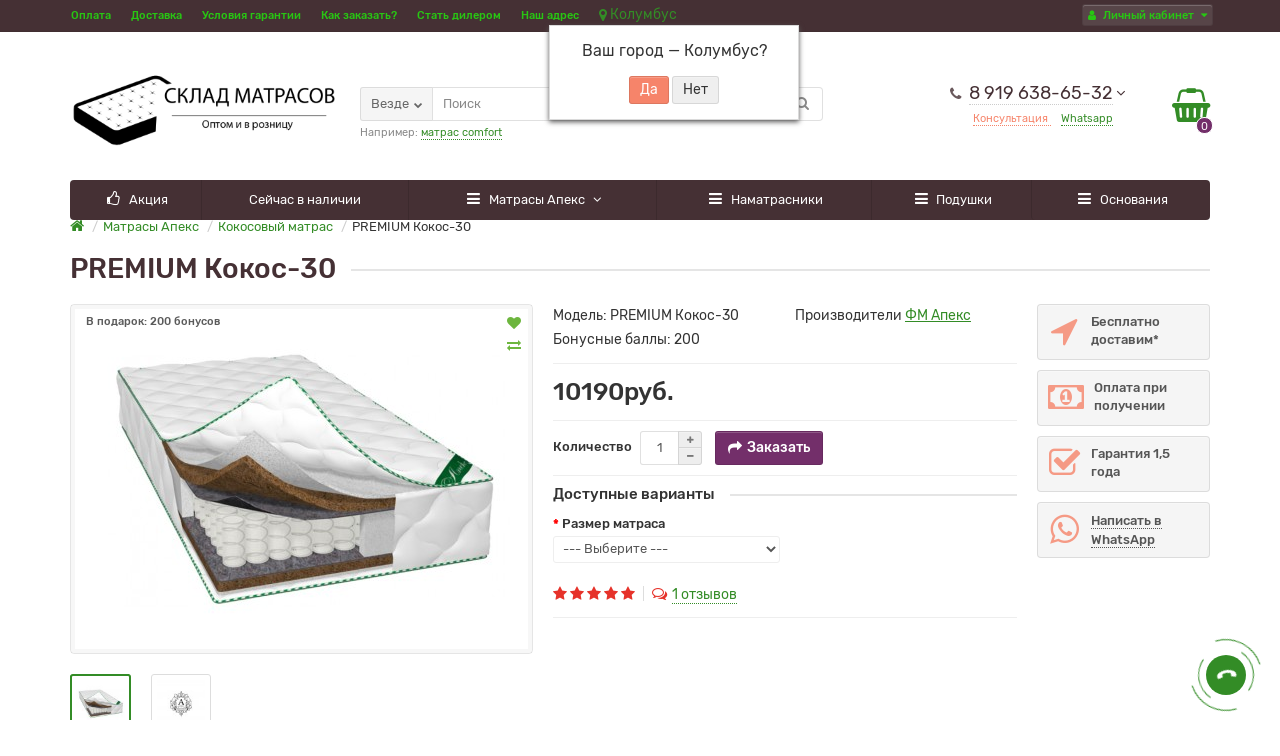

--- FILE ---
content_type: text/html; charset=utf-8
request_url: https://kazan.sklad-matrasov.ru/matrasy/kokosoviy-matras/premium-kokos-30/
body_size: 118116
content:
<!DOCTYPE html>
<html dir="ltr" lang="ru">
<head>
<title>PREMIUM Кокос-30 - купить матрасы Апекс в Казани оптом и в розницу</title>
<meta charset="UTF-8" />
<meta name="viewport" content="width=device-width, initial-scale=1" />
<meta http-equiv="X-UA-Compatible" content="IE=edge" />
<base href="https://kazan.sklad-matrasov.ru/" />

<meta name="yandex-verification" content="84e83a188e2e0019" />
<meta name="google-site-verification" content="7vXEBGu0COKMSnG6XHk3jnTsVqSFB4_aMlGan3Y07dc" />

<meta name="description" content="Матрас PREMIUM Кокос-30 - купить на складе фабрики Апекс. Самый большой ассортимент матрасов в городе. Бесплатная доставка по Казани. ☎ 8 (843) 280-02-62" />
 
<meta property="og:title" content="PREMIUM Кокос-30 - купить матрасы Апекс в Казани оптом и в розницу" />
<meta property="og:type" content="website" />
	<meta property="og:url" content="https://kazan.sklad-matrasov.ru/matrasy/kokosoviy-matras/premium-kokos-30/" />
<meta property="og:image" content="https://kazan.sklad-matrasov.ru/image/catalog/demo/apeks/other/logo11.png" />
<meta property="og:site_name" content="Склад матрасов Апекс Казань" />
<link href="https://kazan.sklad-matrasov.ru/premium-kokos-30" rel="canonical" />
<link href="https://kazan.sklad-matrasov.ru/image/catalog/demo/apeks/other/tiny_346516-1449081799.jpg" rel="icon" />
<link href="catalog/view/javascript/bootstrap/css/bootstrap.min.css" rel="stylesheet" type="text/css" media="screen" />
<link href="catalog/view/theme/unishop2/stylesheet/stylesheet.css?v=1.3.2.1" rel="stylesheet" type="text/css" media="screen" />
<link href="catalog/view/theme/unishop2/stylesheet/font-awesome.min.css" rel="stylesheet" type="text/css" media="screen" />
<link href="catalog/view/theme/unishop2/stylesheet/elements_0.css?1652366014284" rel="stylesheet" type="text/css" media="screen" />
<link href="catalog/view/javascript/progroman/progroman.citymanager.css?v=8.3-0" type="text/css" rel="stylesheet" media="screen" />
<link href="catalog/view/javascript/jquery/magnific/magnific-popup.css" type="text/css" rel="stylesheet" media="screen" />
<link href="catalog/view/javascript/jquery/datetimepicker/bootstrap-datetimepicker.min.css" type="text/css" rel="stylesheet" media="screen" />
<script src="catalog/view/javascript/jquery/jquery-2.1.1.min.js"></script>
<script src="catalog/view/javascript/bootstrap/js/bootstrap.min.js"></script>
<script>if(!localStorage.getItem('display')) {localStorage.setItem('display', 'list');}</script>
<script src="catalog/view/theme/unishop2/js/common.js"></script>
<script src="catalog/view/javascript/progroman/jquery.progroman.autocomplete.js?v=8.3-0"></script>
<script src="catalog/view/javascript/progroman/jquery.progroman.citymanager.js?v=8.3-0"></script>
<script src="catalog/view/javascript/jquery/magnific/jquery.magnific-popup.min.js"></script>
<script src="catalog/view/javascript/jquery/datetimepicker/moment/moment.min.js"></script>
<script src="catalog/view/javascript/jquery/datetimepicker/moment/moment-with-locales.min.js"></script>
<script src="catalog/view/javascript/jquery/datetimepicker/bootstrap-datetimepicker.min.js"></script>
<script src="catalog/view/theme/unishop2/js/owl.carousel.min.js"></script>
<script src="catalog/view/theme/extension_liveopencart/live_price/theme/unishop2/code.js?v=1617342448"></script>
<script src="catalog/view/theme/extension_liveopencart/live_price/liveopencart.live_price.js?v=1617342448"></script>

													<script type="text/javascript">
						var liveprice_global_installed = 1;
						var liveprice_global_theme_name = 'unishop2';
						var liveprice_global_settings = 1;
					</script>
											
</head>
<body class="">
	<nav id="top">
		<div class="container">
			<div class="pull-right">
				<div id="account" class="btn-group">
					<button class="btn btn-link dropdown-toggle" data-toggle="dropdown">
						<i class="fa fa-user" aria-hidden="true"></i> 
						<span class="hidden-xs">Личный кабинет</span> 
						<i class="fa fa-caret-down"></i>
					</button>
					<ul class="dropdown-menu dropdown-menu-right">
											<li><a  onclick="register();" >Регистрация</a></li>
						<li><a onclick="login();" >Авторизация</a></li>
										</ul>
				</div>
			</div>
			
			 
							<div id="top-links" class="btn-group pull-left">
					<button class="btn btn-link dropdown-toggle" data-toggle="dropdown"><i class="fa fa-info" aria-hidden="true"></i> <i class="fa fa-caret-down"></i></button>
					<ul class="dropdown-menu dropdown-menu-left">
													<li><a href="oplata" title="Оплата">Оплата</a></li>
													<li><a href="dostavka" title="Доставка">Доставка</a></li>
													<li><a href="garantiya" title="Условия гарантии">Условия гарантии</a></li>
													<li><a href="kak-zakazat" title="Как заказать?">Как заказать?</a></li>
													<li><a href="optovikam" title="Стать дилером">Стать дилером</a></li>
													<li><a href="apeks-karta-proezda" title="Наш адрес">Наш адрес</a></li>
											</ul>
					<div class="prmn-cmngr"><div class="prmn-cmngr__content">
  <div class="prmn-cmngr__title">
    <span class="prmn-cmngr__title-text"></span>
    <a class="prmn-cmngr__city">
      <span class="glyphicon glyphicon-map-marker fa fa-map-marker"></span>
      <span class="prmn-cmngr__city-name">Колумбус</span>
    </a>
  </div>
  <div class="prmn-cmngr__confirm">
    Ваш город &mdash; <span class="prmn-cmngr__confirm-city">Колумбус</span>?
    <div class="prmn-cmngr__confirm-btns">
        <input class="prmn-cmngr__confirm-btn btn btn-primary" value="Да" type="button" data-value="yes"
               data-redirect="">
        <input class="prmn-cmngr__confirm-btn btn" value="Нет" type="button" data-value="no">
    </div>
</div>
</div></div>
				</div>
					</div>
	</nav>
	<header>
		<div class="container">
			<div class="first-row row">
				<div class="col-xs-12 col-sm-6 col-md-4 col-xl-4">
					<div id="logo">
																					<a href="https://kazan.sklad-matrasov.ru//"><img src="https://kazan.sklad-matrasov.ru/image/catalog/demo/apeks/other/logo11.png" title="Склад матрасов Апекс Казань" alt="Склад матрасов Апекс Казань" class="img-responsive" /></a>
																		</div>
				</div>
				<div class="col-xs-9 col-sm-4 col-md-3 col-md-push-4 col-xl-4 col-xl-push-5">
					<div id="phone">
						<div class="phone">
							<div class="show-phone dropdown-toggle show-after" data-toggle="dropdown">
								<span>8 919 638-65-32  </span>
							</div>
														<ul class="dropdown-menu dropdown-menu-right">
																	<li><a onclick="callback();" class="open_callback"><span class="hidden-xs">Не дозвонились? </span>Заказ звонка!</a></li>
																 
																	<li><a  href="tel:+79080784371" ><i class="fa fa-angle-right" aria-hidden="true"></i><span>+79080784371 </span></a></li>
																	<li><a  href="mailto:sklad-apeks@yandex.ru" ><i class="fa fa-angle-right" aria-hidden="true"></i><span>sklad-apeks@yandex.ru </span></a></li>
																	<li><a  href="tel:+78432800262" ><i class="fa fa-angle-right" aria-hidden="true"></i><span>+78432800262 </span></a></li>
																									<li class="text"><hr style="margin-top:5px" />Наш адрес:
Казань, ул. Складская 2 <br>
График работы: Пн-Вс с 10:00 до 17:00</li>
															</ul>
													</div>
													<div class="additional-phone">
																	<a class="selected" data-phone="8 (843) 280-02-62">
																			Консультация
																		</a>
																	<a  data-phone="+7 (908) 078-43-71">
																			Whatsapp
																		</a>
															</div>
											</div>
				</div>
				<div class="col-xs-3 col-sm-2 col-md-1 col-md-push-4 text-right padding col-xl-2 col-xl-push-5"><div id="cart" class="pull-right ">
	<button type="button" data-toggle="dropdown" data-loading-text="Загрузка..." class="btn dropdown-toggle"><i class="fa fa-shopping-basket"></i> <span id="cart-total">0</span></button>
	<ul class="dropdown-menu pull-right">
					<li style="padding-top:0;border-top:none">
				<p class="text-center">Ваша корзина пуста!</p>
			</li>
			</ul>
</div></div>
				<div id="div_search" class="col-xs-12 col-sm-6 col-md-5 col-lg-5 hidden-sm col-md-pull-5 col-xl-10 col-xl-pull-3"><div style="margin-bottom:-20px">
	<div id="search" class="search-form input-group se">
		<input type="hidden" name="filter_category_id" value="" />
		<div class="cat_id input-group-btn">
			<button type="button" class="btn btn-default btn-lg dropdown-toggle" data-toggle="dropdown"><span>Везде</span><i class="fa fa-chevron-down"></i></button>
			<ul class="dropdown-menu">
				<li data-id=""><a>Везде</a></li>
									<li data-id="62"><a>Акция</a></li>
									<li data-id="67"><a>Матрасы оптом</a></li>
									<li data-id="63"><a>Сейчас в наличии</a></li>
									<li data-id="34"><a>Матрасы Апекс</a></li>
									<li data-id="25"><a>Наматрасники</a></li>
									<li data-id="20"><a>Подушки</a></li>
									<li data-id="59"><a>Основания</a></li>
							</ul>
		</div>		
		<input type="text" name="search" value="" placeholder="Поиск" class="form-control input-lg" />
		<button type="button" class="search"><i class="fa fa-search"></i></button>
	</div>
			<div id="search_phrase" class="hidden-xs hidden-sm">
			Например: <a>матрас comfort</a>
		</div>
	</div></div>
			</div>
		</div>
		<div class="container">
			<div class="row">
							<div class="col-sm-6 col-md-12 col-lg-12">
		<nav id="menu" class="menu2 navbar">
			<div class="navbar-header">
				<span id="category" class="">Категории</span>
				<button type="button" class="btn btn-navbar navbar-toggle" data-toggle="collapse" data-target=".navbar-ex1-collapse"><i class="fa fa-bars" aria-hidden="true"></i></button>
			</div>
			<div class="collapse navbar-collapse navbar-ex1-collapse">
				<ul class="nav navbar-nav">
											<li >
							<a href="https://kazan.sklad-matrasov.ru/rasprodazha-matrasov-v-kazani">
								<span><i class="fa fa-thumbs-o-up"></i></span>Акция
							</a>
													</li>
											<li >
							<a href="https://kazan.sklad-matrasov.ru/matrasy-v-nalichii">
								Сейчас в наличии
							</a>
													</li>
											<li class="has-children">
							<a href="https://kazan.sklad-matrasov.ru/matrasy">
								<span><i class="fa fa-reorder"></i></span>Матрасы Апекс
							</a>
															<span class="dropdown-toggle visible-xs visible-sm"><i class="fa fa-plus" aria-hidden="true"></i><i class="fa fa-minus" aria-hidden="true"></i></span>
								<div class="dropdown-menu column-3">
									<div class="dropdown-inner row">
																					<ul class="list-unstyled col-sm-4">
												<li>
													<a href="https://kazan.sklad-matrasov.ru/matrasy/bespruzhinniy-matras">Беспружинный матрас</a>
																									</li>
											</ul>
																					<ul class="list-unstyled col-sm-4">
												<li>
													<a href="https://kazan.sklad-matrasov.ru/matrasy/dvuspalniy-matras">Двуспальный матрас</a>
																									</li>
											</ul>
																					<ul class="list-unstyled col-sm-4">
												<li>
													<a href="https://kazan.sklad-matrasov.ru/matrasy/detskie-matrasy-kids">Детские матрасы KIDS</a>
																									</li>
											</ul>
																					<ul class="list-unstyled col-sm-4">
												<li>
													<a href="https://kazan.sklad-matrasov.ru/matrasy/detskiy-kokosoviy-matras">Детский кокосовый матрас</a>
																									</li>
											</ul>
																					<ul class="list-unstyled col-sm-4">
												<li>
													<a href="https://kazan.sklad-matrasov.ru/matrasy/zhestkiy-matras">Жесткий матрас</a>
																									</li>
											</ul>
																					<ul class="list-unstyled col-sm-4">
												<li>
													<a href="https://kazan.sklad-matrasov.ru/matrasy/kokosoviy-matras">Кокосовый матрас</a>
																									</li>
											</ul>
																					<ul class="list-unstyled col-sm-4">
												<li>
													<a href="https://kazan.sklad-matrasov.ru/matrasy/matras-120kh200">Матрас 120х200</a>
																									</li>
											</ul>
																					<ul class="list-unstyled col-sm-4">
												<li>
													<a href="https://kazan.sklad-matrasov.ru/matrasy/matras-140kh200">Матрас 140х200</a>
																									</li>
											</ul>
																					<ul class="list-unstyled col-sm-4">
												<li>
													<a href="https://kazan.sklad-matrasov.ru/matrasy/matras-160kh200-sm">Матрас 160х200 см</a>
																									</li>
											</ul>
																					<ul class="list-unstyled col-sm-4">
												<li>
													<a href="https://kazan.sklad-matrasov.ru/matrasy/matras-180kh200">Матрас 180х200</a>
																									</li>
											</ul>
																					<ul class="list-unstyled col-sm-4">
												<li>
													<a href="https://kazan.sklad-matrasov.ru/matrasy/matras-200kh200">Матрас 200х200</a>
																									</li>
											</ul>
																					<ul class="list-unstyled col-sm-4">
												<li>
													<a href="https://kazan.sklad-matrasov.ru/matrasy/matras-80kh160">Матрас 80х160</a>
																									</li>
											</ul>
																					<ul class="list-unstyled col-sm-4">
												<li>
													<a href="https://kazan.sklad-matrasov.ru/matrasy/matras-80kh190">Матрас 80х190</a>
																									</li>
											</ul>
																					<ul class="list-unstyled col-sm-4">
												<li>
													<a href="https://kazan.sklad-matrasov.ru/matrasy/matras-80kh200">Матрас 80х200</a>
																									</li>
											</ul>
																					<ul class="list-unstyled col-sm-4">
												<li>
													<a href="https://kazan.sklad-matrasov.ru/matrasy/matras-90kh190">Матрас 90х190</a>
																									</li>
											</ul>
																					<ul class="list-unstyled col-sm-4">
												<li>
													<a href="https://kazan.sklad-matrasov.ru/matrasy/matras-90kh200">Матрас 90х200</a>
																									</li>
											</ul>
																					<ul class="list-unstyled col-sm-4">
												<li>
													<a href="https://kazan.sklad-matrasov.ru/matrasy/matras-iz-lateksa">Матрас из латекса</a>
																									</li>
											</ul>
																					<ul class="list-unstyled col-sm-4">
												<li>
													<a href="https://kazan.sklad-matrasov.ru/matrasy/matras-polutorka">Матрас полуторка</a>
																									</li>
											</ul>
																					<ul class="list-unstyled col-sm-4">
												<li>
													<a href="https://kazan.sklad-matrasov.ru/matrasy/matras-sredney-zhestkosti">Матрас средней жесткости</a>
																									</li>
											</ul>
																					<ul class="list-unstyled col-sm-4">
												<li>
													<a href="https://kazan.sklad-matrasov.ru/matrasy/matrasy-zima-leto">Матрасы зима-лето</a>
																									</li>
											</ul>
																					<ul class="list-unstyled col-sm-4">
												<li>
													<a href="https://kazan.sklad-matrasov.ru/matrasy/myagkiy-matras">Мягкий матрас</a>
																									</li>
											</ul>
																					<ul class="list-unstyled col-sm-4">
												<li>
													<a href="https://kazan.sklad-matrasov.ru/matrasy/odnospalniy-matras">Односпальный матрас</a>
																									</li>
											</ul>
																					<ul class="list-unstyled col-sm-4">
												<li>
													<a href="https://kazan.sklad-matrasov.ru/matrasy/ortopedicheskiy-matras">Ортопедический матрас</a>
																									</li>
											</ul>
																					<ul class="list-unstyled col-sm-4">
												<li>
													<a href="https://kazan.sklad-matrasov.ru/matrasy/elite">Серия ELITE</a>
																									</li>
											</ul>
																					<ul class="list-unstyled col-sm-4">
												<li>
													<a href="https://kazan.sklad-matrasov.ru/matrasy/seriya-matrasov-soft">Серия SOFT</a>
																									</li>
											</ul>
																					<ul class="list-unstyled col-sm-4">
												<li>
													<a href="https://kazan.sklad-matrasov.ru/matrasy/seriya-matrasov-comfort">Серия COMFORT</a>
																									</li>
											</ul>
																					<ul class="list-unstyled col-sm-4">
												<li>
													<a href="https://kazan.sklad-matrasov.ru/matrasy/seriya-matrasov-premium">Серия PREMIUM</a>
																									</li>
											</ul>
																					<ul class="list-unstyled col-sm-4">
												<li>
													<a href="https://kazan.sklad-matrasov.ru/matrasy/seriya-matrasov-multi">Серия MULTI</a>
																									</li>
											</ul>
																					<ul class="list-unstyled col-sm-4">
												<li>
													<a href="https://kazan.sklad-matrasov.ru/matrasy/seriya-matrasov-deluxe">Серия DELUXE</a>
																									</li>
											</ul>
																			</div>
								</div>
													</li>
											<li >
							<a href="https://kazan.sklad-matrasov.ru/namatrasniki">
								<span><i class="fa fa-reorder"></i></span>Наматрасники
							</a>
													</li>
											<li >
							<a href="https://kazan.sklad-matrasov.ru/podushki">
								<span><i class="fa fa-bars"></i></span>Подушки
							</a>
													</li>
											<li >
							<a href="https://kazan.sklad-matrasov.ru/osnovaniya">
								<span><i class="fa fa-bars"></i></span>Основания
							</a>
													</li>
																									</ul>
			</div>
		</nav>
	</div>

				<div id="div_search2" class="col-xs-12 col-sm-6 col-md-5 visible-sm"></div>
				<script type="text/javascript">$('#div_search > *').clone().appendTo('#div_search2');</script>
			</div>
		</div>
		<style> .prmn-cmngr__confirm-btns #top-links .btn { display: inline-block; } </style>
	</header>
	<style>
	.prmn-cmngr {
		position: relative;
		display: inline-block;
		margin-left: 20px;
}
.prmn-cmngr .btn {
      display: inline-block!important;  
}
</style>
	<div id="main_content">
	<div class="container" itemscope itemtype="https://schema.org/Product">
		<ul class="breadcrumb ">
																		<li itemscope itemtype="https://data-vocabulary.org/Breadcrumb"><a href="https://kazan.sklad-matrasov.ru//" itemprop="url"><i class="fa fa-home"></i><span style="display:none" itemprop="title">Склад матрасов Апекс Казань</span></a></li>
																											<li itemscope itemtype="https://data-vocabulary.org/Breadcrumb"><a href="https://kazan.sklad-matrasov.ru/matrasy" itemprop="url"><span itemprop="title">Матрасы Апекс</span></a></li>
																											<li itemscope itemtype="https://data-vocabulary.org/Breadcrumb"><a href="https://kazan.sklad-matrasov.ru/matrasy/kokosoviy-matras" itemprop="url"><span itemprop="title">Кокосовый матрас</span></a></li>
																					<li>PREMIUM Кокос-30</li>
									</ul>
		<div class="row">													<div id="content" class="col-xs-12">
				
				<div id="product" class="row">
					<div class="col-sm-12">
						<h1 class="heading"><span itemprop="name">PREMIUM Кокос-30</span></h1>
					</div>
					<div class="col-sm-6 col-md-5">
														<div class="sticker">
					<div class="reward">В подарок: 200 бонусов</div>
			</div>

							<ul class="thumbnails">
																	<li>
										<a class="thumbnail" href="https://kazan.sklad-matrasov.ru/image/cache/catalog/demo/apeks/premium/PREMIUMkokos-30-1200x800.jpg" title="PREMIUM Кокос-30" itemprop="image" data-key="0">
											<img src="https://kazan.sklad-matrasov.ru/image/cache/catalog/demo/apeks/premium/PREMIUMkokos-30-420x340.jpg" title="PREMIUM Кокос-30" alt="PREMIUM Кокос-30" />
										</a>
																					<div class="wishlist"><a data-toggle="tooltip" title="В закладки" onclick="wishlist.add('70');"><i class="fa fa-heart"></i></a></div>
																															<div class="compare"><a data-toggle="tooltip" title="В сравнение" onclick="compare.add('70');"><i class="fa fa-exchange"></i></a></div>
																			</li>
																									<li class="row">
										<div class="image-additional col-xs-2 col-sm-2">
											<a class="thumbnail selected" href="https://kazan.sklad-matrasov.ru/image/cache/catalog/demo/apeks/premium/PREMIUMkokos-30-1200x800.jpg" title="PREMIUM Кокос-30" data-thumb="https://kazan.sklad-matrasov.ru/image/cache/catalog/demo/apeks/premium/PREMIUMkokos-30-420x340.jpg" data-key="0">
												<img src="https://kazan.sklad-matrasov.ru/image/cache/catalog/demo/apeks/premium/PREMIUMkokos-30-74x74.jpg" title="PREMIUM Кокос-30" alt="PREMIUM Кокос-30" class="img-responsive" />
											</a>
										</div>
																					<div class="image-additional col-xs-2 col-sm-2">
												<a class="thumbnail" href="https://kazan.sklad-matrasov.ru/image/cache/catalog/demo/apeks/other/2-1200x800.jpg" title="PREMIUM Кокос-30" data-thumb="https://kazan.sklad-matrasov.ru/image/cache/catalog/demo/apeks/other/2-420x340.jpg" data-key="1">
													<img src="https://kazan.sklad-matrasov.ru/image/cache/catalog/demo/apeks/other/2-74x74.jpg" title="PREMIUM Кокос-30" alt="PREMIUM Кокос-30" class="img-responsive" />
												</a>
											</div>
																			</li>
															</ul>
											</div>
					<div class="col-sm-6 col-md-5 product-block">
						<div class="row">
							<div class="col-md-12">
								<div class="info row">
									<div class="col-sm-6 col-md-6">Модель: <span itemprop="model">PREMIUM Кокос-30</span></div>
									<div class="col-sm-6 col-md-6"><span>Производители</span> <a href="https://kazan.sklad-matrasov.ru/fm-apeks"><span itemprop="brand">ФМ Апекс</span></a></div>									<div class="col-sm-6 col-md-6"><span>Бонусные баллы:</span> 200</div>																																																																																	<div class="col-sm-12">
										
									</div>
																	</div>
							</div>
						</div>
													<hr />
							<div style="display:none;" itemprop="offers" itemscope itemtype="https://schema.org/Offer">
								<meta itemprop="priceCurrency" content="RUB" /> 
								<meta itemprop="price" content="10190" />
								<link itemprop="availability" href="https://schema.org/InStock" />
							</div>
							<div class="price" data-price="10190" data-special="0" data-discount="">
																	10190руб.
																							</div>
							<hr />
							<div class="form-group">
								<label class="hidden-xs">Количество</label>
								<input type="hidden" name="product_id" value="70" />
								<div class="quantity">
									<input type="text" name="quantity" value="1" size="2" id="input-quantity" class="form-control" />
									<span>
										<i class="fa fa-plus btn btn-default" onclick="quantity(this, '1', '+');"></i>
										<i class="fa fa-minus btn btn-default" onclick="quantity(this, '1', '-');"></i>
									</span>
								</div>
								<button type="button" class="add_to_cart button btn btn-lg  70" data-toggle="tooltip" title="Заказать" id="button-cart"><i class="fa fa-mail-forward"></i><span>Заказать</span></button>
								<button type="button" class="quick_order button btn btn-lg hidden" data-toggle="tooltip" title="" onclick="quick_order('70');"><i class=""></i></button>
							</div>
																				<hr />
																			<div class="option row">
								<div class="col-xs-12"><h5 class="heading"><span>Доступные варианты</span></h5></div>
																											<div class="form-group required options_select col-xs-12 col-sm-6">
											<label class="control-label" for="input-option249">Размер матраса</label>
											<select name="option[249]" id="input-option249" class="form-control">
												<option value=""> --- Выберите --- </option>
																									<option value="399" data-price="0">
														80*160 
													</option>
																									<option value="400" data-price="0">
														80*180 
													</option>
																									<option value="401" data-price="0">
														80*190 
													</option>
																									<option value="402" data-price="0">
														80*200 
													</option>
																									<option value="403" data-price="1110">
														90*190 
													</option>
																									<option value="404" data-price="1110">
														90*200 
													</option>
																									<option value="405" data-price="2160">
														100*190 
													</option>
																									<option value="406" data-price="2160">
														100*200 
													</option>
																									<option value="407" data-price="5040">
														120*190 
													</option>
																									<option value="408" data-price="5040">
														120*200 
													</option>
																									<option value="409" data-price="7300">
														140*190 
													</option>
																									<option value="410" data-price="7300">
														140*200 
													</option>
																									<option value="411" data-price="9630">
														160*190 
													</option>
																									<option value="412" data-price="9630">
														160*200 
													</option>
																									<option value="413" data-price="11950">
														180*190 
													</option>
																									<option value="414" data-price="11950">
														180*200 
													</option>
																									<option value="415" data-price="14200">
														190*200 
													</option>
																									<option value="416" data-price="14200">
														200*200 
													</option>
																							</select>
										</div>
																																																																																																</div>
																								<div class="row">
															<div class="rating col-sm-8 col-md-12 col-lg-12">
																			<i class="fa fa-star"></i>
																			<i class="fa fa-star"></i>
																			<i class="fa fa-star"></i>
																			<i class="fa fa-star"></i>
																			<i class="fa fa-star"></i>
																
																			<div itemprop="aggregateRating" itemscope itemtype="https://schema.org/AggregateRating" style="display:none">
											<meta itemprop="ratingValue" content="5" />
											<meta itemprop="reviewCount" content="1" />
										</div>
																		<i class="fa fa-comments-o" aria-hidden="true"></i><a href="" onclick="$('a[href=\'#tab-review\']').trigger('click'); scroll_to('#tab-review'); return false;"><span>1 отзывов</span></a>
								</div>
														<div class="col-sm-12 col-md-12"><hr /></div>
													</div>
					</div>
					<div class="col-xs-12 visible-xs visible-sm"><hr /></div>
											<div class="col-sm-12 col-md-2">
								<div class="row">
		<div class="product_banners">
							<div class="col-xs-6 col-sm-4 col-md-12">
					<div   >
						<i class="fa fa-location-arrow fa-fw"></i>
						<span><span>Бесплатно доставим*</span></span>
					</div>
				</div>
							<div class="col-xs-6 col-sm-4 col-md-12">
					<div   >
						<i class="fa fa-money fa-fw"></i>
						<span><span>Оплата при получении</span></span>
					</div>
				</div>
							<div class="col-xs-6 col-sm-4 col-md-12">
					<div   >
						<i class="fa fa-check-square-o fa-fw"></i>
						<span><span>Гарантия 1,5 года</span></span>
					</div>
				</div>
							<div class="col-xs-6 col-sm-4 col-md-12">
					<div class="has_link" onclick="location='https://api.whatsapp.com/send?phone=79191497517'" >
						<i class="fa fa-whatsapp fa-fw"></i>
						<span><span>Написать в WhatsApp</span></span>
					</div>
				</div>
					</div>
	</div>
	<script type="text/javascript">
		autoheight('.product_banners .col-xs-6 > div');
	</script>

						</div>
									</div>
								<div class="row" style="margin-bottom:30px">
					<div class="col-xs-12">
						<ul class="nav nav-tabs">
							<li class="active"><a href="#tab-description" data-toggle="tab"><i class="fa fa-file-text-o" aria-hidden="true"></i>Описание</a></li>
															<li><a href="#tab-specification" data-toggle="tab"><i class="fa fa-list-alt" aria-hidden="true"></i>Характеристики</a></li>
																						<li><a href="#tab-review" data-toggle="tab"><i class="fa fa-comments-o" aria-hidden="true"></i>Отзывов (1)</a></li>
																																									</ul>
						<div class="tab-content">
							<div class="tab-pane active" id="tab-description" itemprop="description"><p><span style="color: rgb(38, 38, 38); font-family: -apple-system, BlinkMacSystemFont, &quot;Segoe UI&quot;, Roboto, Helvetica, Arial, sans-serif; font-size: 14px;">Матрас достаточно <b>высокой степени жесткости</b>, выдерживает большие нагрузки!</span><br style="color: rgb(38, 38, 38); font-family: -apple-system, BlinkMacSystemFont, &quot;Segoe UI&quot;, Roboto, Helvetica, Arial, sans-serif; font-size: 14px;"><span style="color: rgb(38, 38, 38); font-family: -apple-system, BlinkMacSystemFont, &quot;Segoe UI&quot;, Roboto, Helvetica, Arial, sans-serif; font-size: 14px;">Отличное сочетание упругой пены и кокосового волокна, подойдет для любителей спать на жёстком, но тем не менее комфортном! Несмотря на высокий уровень ортопедической поддержки, этот матрас практичен и подарит вам отличный отдых на протяжении всей ночи!</span></p><p><span style="color: rgb(38, 38, 38); font-family: -apple-system, BlinkMacSystemFont, &quot;Segoe UI&quot;, Roboto, Helvetica, Arial, sans-serif; font-size: 14px;">Состав по слоям:</span><br style="color: rgb(38, 38, 38); font-family: -apple-system, BlinkMacSystemFont, &quot;Segoe UI&quot;, Roboto, Helvetica, Arial, sans-serif; font-size: 14px;"><span style="color: rgb(38, 38, 38); font-family: -apple-system, BlinkMacSystemFont, &quot;Segoe UI&quot;, Roboto, Helvetica, Arial, sans-serif; font-size: 14px;">⚜ Пенополиуретан 10 мм</span><br style="color: rgb(38, 38, 38); font-family: -apple-system, BlinkMacSystemFont, &quot;Segoe UI&quot;, Roboto, Helvetica, Arial, sans-serif; font-size: 14px;"><span style="color: rgb(38, 38, 38); font-family: -apple-system, BlinkMacSystemFont, &quot;Segoe UI&quot;, Roboto, Helvetica, Arial, sans-serif; font-size: 14px;">⚜Кокосовое волокно 30 мм</span><br style="color: rgb(38, 38, 38); font-family: -apple-system, BlinkMacSystemFont, &quot;Segoe UI&quot;, Roboto, Helvetica, Arial, sans-serif; font-size: 14px;"><span style="color: rgb(38, 38, 38); font-family: -apple-system, BlinkMacSystemFont, &quot;Segoe UI&quot;, Roboto, Helvetica, Arial, sans-serif; font-size: 14px;">⚜Термовойлок</span><br style="color: rgb(38, 38, 38); font-family: -apple-system, BlinkMacSystemFont, &quot;Segoe UI&quot;, Roboto, Helvetica, Arial, sans-serif; font-size: 14px;"><span style="color: rgb(38, 38, 38); font-family: -apple-system, BlinkMacSystemFont, &quot;Segoe UI&quot;, Roboto, Helvetica, Arial, sans-serif; font-size: 14px;">⚜Блок независимых пружин</span><br style="color: rgb(38, 38, 38); font-family: -apple-system, BlinkMacSystemFont, &quot;Segoe UI&quot;, Roboto, Helvetica, Arial, sans-serif; font-size: 14px;"><span style="color: rgb(38, 38, 38); font-family: -apple-system, BlinkMacSystemFont, &quot;Segoe UI&quot;, Roboto, Helvetica, Arial, sans-serif; font-size: 14px;">⚜Термовойлок</span><br style="color: rgb(38, 38, 38); font-family: -apple-system, BlinkMacSystemFont, &quot;Segoe UI&quot;, Roboto, Helvetica, Arial, sans-serif; font-size: 14px;"><span style="color: rgb(38, 38, 38); font-family: -apple-system, BlinkMacSystemFont, &quot;Segoe UI&quot;, Roboto, Helvetica, Arial, sans-serif; font-size: 14px;">⚜Кокосовое волокно 30 мм</span><br style="color: rgb(38, 38, 38); font-family: -apple-system, BlinkMacSystemFont, &quot;Segoe UI&quot;, Roboto, Helvetica, Arial, sans-serif; font-size: 14px;"><span style="color: rgb(38, 38, 38); font-family: -apple-system, BlinkMacSystemFont, &quot;Segoe UI&quot;, Roboto, Helvetica, Arial, sans-serif; font-size: 14px;">⚜Пенополиуретан 10 мм</span><br style="color: rgb(38, 38, 38); font-family: -apple-system, BlinkMacSystemFont, &quot;Segoe UI&quot;, Roboto, Helvetica, Arial, sans-serif; font-size: 14px;"><br style="color: rgb(38, 38, 38); font-family: -apple-system, BlinkMacSystemFont, &quot;Segoe UI&quot;, Roboto, Helvetica, Arial, sans-serif; font-size: 14px;"><span style="color: rgb(38, 38, 38); font-family: -apple-system, BlinkMacSystemFont, &quot;Segoe UI&quot;, Roboto, Helvetica, Arial, sans-serif; font-size: 14px;">Возможны 3 варианта исполнения по высоте:</span><br style="color: rgb(38, 38, 38); font-family: -apple-system, BlinkMacSystemFont, &quot;Segoe UI&quot;, Roboto, Helvetica, Arial, sans-serif; font-size: 14px;"><span style="color: rgb(38, 38, 38); font-family: -apple-system, BlinkMacSystemFont, &quot;Segoe UI&quot;, Roboto, Helvetica, Arial, sans-serif; font-size: 14px;">⚜KIDS - 17 см</span><br style="color: rgb(38, 38, 38); font-family: -apple-system, BlinkMacSystemFont, &quot;Segoe UI&quot;, Roboto, Helvetica, Arial, sans-serif; font-size: 14px;"><span style="color: rgb(38, 38, 38); font-family: -apple-system, BlinkMacSystemFont, &quot;Segoe UI&quot;, Roboto, Helvetica, Arial, sans-serif; font-size: 14px;">⚜MIDI - 19 см</span><br style="color: rgb(38, 38, 38); font-family: -apple-system, BlinkMacSystemFont, &quot;Segoe UI&quot;, Roboto, Helvetica, Arial, sans-serif; font-size: 14px;"><span style="color: rgb(38, 38, 38); font-family: -apple-system, BlinkMacSystemFont, &quot;Segoe UI&quot;, Roboto, Helvetica, Arial, sans-serif; font-size: 14px;"><b>⚜Стандартная модель - 23 см</b></span><br></p><ul>
</ul>
</div>
															<div class="tab-pane" id="tab-specification">
																			<div class="attributes " >
											<hr class="visible-xs" />
											<h4 class="heading"><span>Характеристики</span></h4>
											<div class="attribute">
																									<div>
														<span><span>Жесткость</span></span>
														<span><span>высокая</span></span>
													</div>
																									<div>
														<span><span>Высота</span></span>
														<span><span>23 см</span></span>
													</div>
																									<div>
														<span><span>Макс. нагрузка</span></span>
														<span><span>140 кг</span></span>
													</div>
																									<div>
														<span><span>Тип пружинного блока</span></span>
														<span><span>Pocket spring</span></span>
													</div>
																									<div>
														<span><span>Серия</span></span>
														<span><span>PREMIUM</span></span>
													</div>
																									<div>
														<span><span>Чехол матраса</span></span>
														<span><span>жаккард</span></span>
													</div>
																							</div>
										</div>
																	</div>
																						<div class="tab-pane" id="tab-review">
									<div id="review"></div>
									<form class="form-horizontal" id="form-review">
																					<div class="rev_form well well-sm">
												<div class="form-group required">
													<div class="col-sm-12">
														<label class="control-label" for="input-name">Ваше имя:</label>
														<input type="text" name="name" value="" id="input-name" class="form-control" />
													</div>
												</div>
																									<div class="form-group ">
														<div class="col-sm-12">
															<label class="control-label" for="input-review-minus">Достоинства:</label>
															<textarea name="plus" rows="5" id="input-review-minus" class="form-control"></textarea>
														</div>
													</div>
													<div class="form-group ">
														<div class="col-sm-12">
															<label class="control-label" for="input-review-plus">Недостатки:</label>
															<textarea name="minus" rows="5" id="input-review-plus" class="form-control"></textarea>
														</div>
													</div>
																								<div class="form-group required">
													<div class="col-sm-12">
														<label class="control-label" for="input-review">Ваш отзыв:</label>
														<textarea name="text" rows="5" id="input-review" class="form-control"></textarea>
														<div class="help-block"><span style="color: #FF0000;">Примечание:</span> HTML разметка не поддерживается! Используйте обычный текст.</div>
													</div>
												</div>
												<div class="form-group required">
													<div class="col-sm-12">
														<label class="control-label">Оценка:</label>
														<div class="review_star">
															<input type="radio" name="rating" value="1" />
															<input type="radio" name="rating" value="2" />
															<input type="radio" name="rating" value="3" />
															<input type="radio" name="rating" value="4" />
															<input type="radio" name="rating" value="5" />
															<div class="stars">
																<i class="fa fa-star-o"></i><i class="fa fa-star-o"></i><i class="fa fa-star-o"></i><i class="fa fa-star-o"></i><i class="fa fa-star-o"></i>
															</div>
														</div>
													</div>
												</div>
												
												<div class="text-right clearfix">
													<button type="button" id="button-review" data-loading-text="Загрузка..." class="btn btn-primary">Отправить свой отзыв</button>
												</div>
											</div>
																			</form>
								</div>
																																									</div>
					</div>
				</div>
								    <hr />
						<div class="tags">
							<i class="fa fa-tags"></i>
															<a href="https://kazan.sklad-matrasov.ru/index.php?route=product/search&amp;tag=кокос" title="кокос">кокос</a>
													</div>
				    <hr style="margin-bottom:30px" />
																	<div class="uni-module">
						<div class="heading"><span>Рекомендуем посмотреть</span></div>
						<div class="products product_related">
							<div class="uni-module-wrapper">
																	<div class="product-thumb">
										<div class="image">
												
											<a href="https://kazan.sklad-matrasov.ru/namatrasnik-eco">
												<img src="https://kazan.sklad-matrasov.ru/image/cache/catalog/demo/apeks/namatrasniki/namatrasnik6-200x180.jpg"  alt="Наматрасник ECO" title="Наматрасник ECO" class="img-responsive" />
											</a>
										</div>
										<div class="caption">
											<a href="https://kazan.sklad-matrasov.ru/namatrasnik-eco">Наматрасник ECO</a>
																						
											<div class="option">
	</div>
											
																							<div class="rating">
																											<i class="fa fa-star-o"></i>
																											<i class="fa fa-star-o"></i>
																											<i class="fa fa-star-o"></i>
																											<i class="fa fa-star-o"></i>
																											<i class="fa fa-star-o"></i>
													 
																									</div>
																																		<p class="price" data-price="630" data-special="0" data-discount="">
																											630руб.
																																						</p>
																					</div>
										<div class="cart ">
																						<button type="button" class="add_to_cart button btn  84" data-toggle="tooltip" title="Заказать" onclick="cart.add(84, this)"><i class="fa fa-mail-forward"></i><span class="hidden-sm">Заказать</span></button>
											<button type="button" class="quick_order button btn hidden" data-toggle="tooltip" title="" onclick="quick_order('84');"><i class=""></i></button>
											<button type="button" class="wishlist btn " data-toggle="tooltip" title="В закладки" onclick="wishlist.add('84');"><i class="fa fa-heart"></i></button>
											<button type="button" class="compare btn " data-toggle="tooltip" title="В сравнение" onclick="compare.add('84');"><i class="fa fa-exchange"></i></button>
										</div>
									</div>
																	<div class="product-thumb">
										<div class="image">
												
											<a href="https://kazan.sklad-matrasov.ru/namatrasnik-eco-dry">
												<img src="https://kazan.sklad-matrasov.ru/image/cache/catalog/demo/apeks/namatrasniki/namatrasnik6-200x180.jpg"  alt="Наматрасник Eco DRY" title="Наматрасник Eco DRY" class="img-responsive" />
											</a>
										</div>
										<div class="caption">
											<a href="https://kazan.sklad-matrasov.ru/namatrasnik-eco-dry">Наматрасник Eco DRY</a>
																						
											<div class="option">
	</div>
											
																							<div class="rating">
																											<i class="fa fa-star-o"></i>
																											<i class="fa fa-star-o"></i>
																											<i class="fa fa-star-o"></i>
																											<i class="fa fa-star-o"></i>
																											<i class="fa fa-star-o"></i>
													 
																									</div>
																																		<p class="price" data-price="1440" data-special="0" data-discount="">
																											1440руб.
																																						</p>
																					</div>
										<div class="cart ">
																						<button type="button" class="add_to_cart button btn  85" data-toggle="tooltip" title="Заказать" onclick="cart.add(85, this)"><i class="fa fa-mail-forward"></i><span class="hidden-sm">Заказать</span></button>
											<button type="button" class="quick_order button btn hidden" data-toggle="tooltip" title="" onclick="quick_order('85');"><i class=""></i></button>
											<button type="button" class="wishlist btn " data-toggle="tooltip" title="В закладки" onclick="wishlist.add('85');"><i class="fa fa-heart"></i></button>
											<button type="button" class="compare btn " data-toggle="tooltip" title="В сравнение" onclick="compare.add('85');"><i class="fa fa-exchange"></i></button>
										</div>
									</div>
															</div>
						</div>
					</div>
					<script type="text/javascript">
						$('.product_related').uniModules({
							type:'carousel',
							autoheight:['caption a', 'attribute', 'description', 'option'],
							loop: false
						});
											</script>
					<hr />
								
					<div class="uni-module">
		<div class="heading"><span>Похожие товары</span></div>
		<div class="products product_1402592485">
			<div class="uni-module-wrapper">
									<div class="product-thumb">
						<div class="image" >
								<div class="sticker">
					<div class="reward">В подарок: 100 бонусов</div>
			</div>

							<a href="https://kazan.sklad-matrasov.ru/premium-kokos-ppu-20">
								<img src="https://kazan.sklad-matrasov.ru/image/cache/catalog/demo/apeks/premium/premium-kokos-ppu-20-200x180.jpg"  alt="PREMIUM Кокос ППУ-20" title="PREMIUM Кокос ППУ-20" class="img-responsive" />
							</a>
						</div>
						<div class="caption">
							<a href="https://kazan.sklad-matrasov.ru/premium-kokos-ppu-20">PREMIUM Кокос ППУ-20</a>
															<div class="attribute description">
									<span class="attr_name">Жесткость:</span>				<span class="attr_value">выше средней</span>
							<span class="attr_name">Высота:</span>				<span class="attr_value">21 см</span>
							<span class="attr_name">Макс. нагрузка:</span>				<span class="attr_value">110 кг</span>
						</div>

							<div class="option">
	</div>
							
															<div class="rating">
																			<i class="fa fa-star-o"></i>
																			<i class="fa fa-star-o"></i>
																			<i class="fa fa-star-o"></i>
																			<i class="fa fa-star-o"></i>
																			<i class="fa fa-star-o"></i>
									 
																	</div>
																						<p class="price" data-price="8130" data-special="0" data-discount="">
																			8130руб.
																										</p>
													</div>
						<div class="cart ">
														<button type="button" class="add_to_cart button btn  71" data-toggle="tooltip" title="Заказать" onclick="cart.add(71, this)"><i class="fa fa-mail-forward"></i><span class="hidden-sm">Заказать</span></button>
							<button type="button" class="quick_order button btn hidden" data-toggle="tooltip" title="" onclick="quick_order('71');"><i class=""></i></button>
							<button type="button" class="wishlist btn " data-toggle="tooltip" title="В закладки" onclick="wishlist.add('71');"><i class="fa fa-heart"></i></button>
							<button type="button" class="compare btn " data-toggle="tooltip" title="В сравнение" onclick="compare.add('71');"><i class="fa fa-exchange"></i></button>
						</div>
					</div>
									<div class="product-thumb">
						<div class="image" >
								<div class="sticker">
					<div class="reward">В подарок: 100 бонусов</div>
			</div>

							<a href="https://kazan.sklad-matrasov.ru/premium-strutto-kokos">
								<img src="https://kazan.sklad-matrasov.ru/image/cache/catalog/demo/apeks/premium/premium-strutto-kokos-apeks-200x180.jpg"  alt="PREMIUM Струтто-кокос" title="PREMIUM Струтто-кокос" class="img-responsive" />
							</a>
						</div>
						<div class="caption">
							<a href="https://kazan.sklad-matrasov.ru/premium-strutto-kokos">PREMIUM Струтто-кокос</a>
															<div class="attribute description">
									<span class="attr_name">Жесткость:</span>				<span class="attr_value">выше средней</span>
							<span class="attr_name">Высота:</span>				<span class="attr_value">22 см</span>
							<span class="attr_name">Макс. нагрузка:</span>				<span class="attr_value">120 кг</span>
						</div>

							<div class="option">
	</div>
							
															<div class="rating">
																			<i class="fa fa-star-o"></i>
																			<i class="fa fa-star-o"></i>
																			<i class="fa fa-star-o"></i>
																			<i class="fa fa-star-o"></i>
																			<i class="fa fa-star-o"></i>
									 
																	</div>
																						<p class="price" data-price="8490" data-special="0" data-discount="">
																			8490руб.
																										</p>
													</div>
						<div class="cart ">
														<button type="button" class="add_to_cart button btn  72" data-toggle="tooltip" title="Заказать" onclick="cart.add(72, this)"><i class="fa fa-mail-forward"></i><span class="hidden-sm">Заказать</span></button>
							<button type="button" class="quick_order button btn hidden" data-toggle="tooltip" title="" onclick="quick_order('72');"><i class=""></i></button>
							<button type="button" class="wishlist btn " data-toggle="tooltip" title="В закладки" onclick="wishlist.add('72');"><i class="fa fa-heart"></i></button>
							<button type="button" class="compare btn " data-toggle="tooltip" title="В сравнение" onclick="compare.add('72');"><i class="fa fa-exchange"></i></button>
						</div>
					</div>
									<div class="product-thumb">
						<div class="image" >
								<div class="sticker">
					<div class="reward">В подарок: 100 бонусов</div>
			</div>

							<a href="https://kazan.sklad-matrasov.ru/premium-strutto-kokos-20">
								<img src="https://kazan.sklad-matrasov.ru/image/cache/catalog/demo/apeks/premium/PREMIUMstrutto-kokos20-200x180.jpg"  alt="PREMIUM Струтто-кокос 20" title="PREMIUM Струтто-кокос 20" class="img-responsive" />
							</a>
						</div>
						<div class="caption">
							<a href="https://kazan.sklad-matrasov.ru/premium-strutto-kokos-20">PREMIUM Струтто-кокос 20</a>
															<div class="attribute description">
									<span class="attr_name">Жесткость:</span>				<span class="attr_value">высокая</span>
							<span class="attr_name">Высота:</span>				<span class="attr_value">23 см</span>
							<span class="attr_name">Макс. нагрузка:</span>				<span class="attr_value">130 кг</span>
						</div>

							<div class="option">
	</div>
							
															<div class="rating">
																			<i class="fa fa-star-o"></i>
																			<i class="fa fa-star-o"></i>
																			<i class="fa fa-star-o"></i>
																			<i class="fa fa-star-o"></i>
																			<i class="fa fa-star-o"></i>
									 
																	</div>
																						<p class="price" data-price="9830" data-special="0" data-discount="">
																			9830руб.
																										</p>
													</div>
						<div class="cart ">
														<button type="button" class="add_to_cart button btn  73" data-toggle="tooltip" title="Заказать" onclick="cart.add(73, this)"><i class="fa fa-mail-forward"></i><span class="hidden-sm">Заказать</span></button>
							<button type="button" class="quick_order button btn hidden" data-toggle="tooltip" title="" onclick="quick_order('73');"><i class=""></i></button>
							<button type="button" class="wishlist btn " data-toggle="tooltip" title="В закладки" onclick="wishlist.add('73');"><i class="fa fa-heart"></i></button>
							<button type="button" class="compare btn " data-toggle="tooltip" title="В сравнение" onclick="compare.add('73');"><i class="fa fa-exchange"></i></button>
						</div>
					</div>
									<div class="product-thumb">
						<div class="image" >
								<div class="sticker">
					<div class="reward">В подарок: 100 бонусов</div>
					<div class="bestseller">Лидер продаж!  </div>
			</div>

							<a href="https://kazan.sklad-matrasov.ru/premium-medium-zima-leto">
								<img src="https://kazan.sklad-matrasov.ru/image/cache/catalog/demo/apeks/premium/premium-medium-zima-leto-200x180.jpg"  alt="PREMIUM Medium зима-лето" title="PREMIUM Medium зима-лето" class="img-responsive" />
							</a>
						</div>
						<div class="caption">
							<a href="https://kazan.sklad-matrasov.ru/premium-medium-zima-leto">PREMIUM Medium зима-лето</a>
															<div class="attribute description">
									<span class="attr_name">Жесткость:</span>				<span class="attr_value">средняя / выше средней</span>
							<span class="attr_name">Высота:</span>				<span class="attr_value">19 см</span>
							<span class="attr_name">Макс. нагрузка:</span>				<span class="attr_value">100 кг</span>
						</div>

							<div class="option">
	</div>
							
															<div class="rating">
																			<i class="fa fa-star"></i>
																			<i class="fa fa-star"></i>
																			<i class="fa fa-star"></i>
																			<i class="fa fa-star"></i>
																			<i class="fa fa-star"></i>
									 
									<sup><a onclick="location='https://kazan.sklad-matrasov.ru/premium-medium-zima-leto#tab-review'">1</a></sup>								</div>
																						<p class="price" data-price="6980" data-special="0" data-discount="">
																			6980руб.
																										</p>
													</div>
						<div class="cart ">
														<button type="button" class="add_to_cart button btn  74" data-toggle="tooltip" title="Заказать" onclick="cart.add(74, this)"><i class="fa fa-mail-forward"></i><span class="hidden-sm">Заказать</span></button>
							<button type="button" class="quick_order button btn hidden" data-toggle="tooltip" title="" onclick="quick_order('74');"><i class=""></i></button>
							<button type="button" class="wishlist btn " data-toggle="tooltip" title="В закладки" onclick="wishlist.add('74');"><i class="fa fa-heart"></i></button>
							<button type="button" class="compare btn " data-toggle="tooltip" title="В сравнение" onclick="compare.add('74');"><i class="fa fa-exchange"></i></button>
						</div>
					</div>
									<div class="product-thumb">
						<div class="image" >
								<div class="sticker">
					<div class="reward">В подарок: 100 бонусов</div>
			</div>

							<a href="https://kazan.sklad-matrasov.ru/premium-kokos-ppu-20">
								<img src="https://kazan.sklad-matrasov.ru/image/cache/catalog/demo/apeks/premium/premium-kokos-ppu-20-200x180.jpg"  alt="PREMIUM Кокос ППУ-20" title="PREMIUM Кокос ППУ-20" class="img-responsive" />
							</a>
						</div>
						<div class="caption">
							<a href="https://kazan.sklad-matrasov.ru/premium-kokos-ppu-20">PREMIUM Кокос ППУ-20</a>
															<div class="attribute description">
									<span class="attr_name">Жесткость:</span>				<span class="attr_value">выше средней</span>
							<span class="attr_name">Высота:</span>				<span class="attr_value">21 см</span>
							<span class="attr_name">Макс. нагрузка:</span>				<span class="attr_value">110 кг</span>
						</div>

							<div class="option">
	</div>
							
															<div class="rating">
																			<i class="fa fa-star-o"></i>
																			<i class="fa fa-star-o"></i>
																			<i class="fa fa-star-o"></i>
																			<i class="fa fa-star-o"></i>
																			<i class="fa fa-star-o"></i>
									 
																	</div>
																						<p class="price" data-price="8130" data-special="0" data-discount="">
																			8130руб.
																										</p>
													</div>
						<div class="cart ">
														<button type="button" class="add_to_cart button btn  71" data-toggle="tooltip" title="Заказать" onclick="cart.add(71, this)"><i class="fa fa-mail-forward"></i><span class="hidden-sm">Заказать</span></button>
							<button type="button" class="quick_order button btn hidden" data-toggle="tooltip" title="" onclick="quick_order('71');"><i class=""></i></button>
							<button type="button" class="wishlist btn " data-toggle="tooltip" title="В закладки" onclick="wishlist.add('71');"><i class="fa fa-heart"></i></button>
							<button type="button" class="compare btn " data-toggle="tooltip" title="В сравнение" onclick="compare.add('71');"><i class="fa fa-exchange"></i></button>
						</div>
					</div>
									<div class="product-thumb">
						<div class="image" >
								<div class="sticker">
					<div class="reward">В подарок: 100 бонусов</div>
			</div>

							<a href="https://kazan.sklad-matrasov.ru/premium-strutto-kokos">
								<img src="https://kazan.sklad-matrasov.ru/image/cache/catalog/demo/apeks/premium/premium-strutto-kokos-apeks-200x180.jpg"  alt="PREMIUM Струтто-кокос" title="PREMIUM Струтто-кокос" class="img-responsive" />
							</a>
						</div>
						<div class="caption">
							<a href="https://kazan.sklad-matrasov.ru/premium-strutto-kokos">PREMIUM Струтто-кокос</a>
															<div class="attribute description">
									<span class="attr_name">Жесткость:</span>				<span class="attr_value">выше средней</span>
							<span class="attr_name">Высота:</span>				<span class="attr_value">22 см</span>
							<span class="attr_name">Макс. нагрузка:</span>				<span class="attr_value">120 кг</span>
						</div>

							<div class="option">
	</div>
							
															<div class="rating">
																			<i class="fa fa-star-o"></i>
																			<i class="fa fa-star-o"></i>
																			<i class="fa fa-star-o"></i>
																			<i class="fa fa-star-o"></i>
																			<i class="fa fa-star-o"></i>
									 
																	</div>
																						<p class="price" data-price="8490" data-special="0" data-discount="">
																			8490руб.
																										</p>
													</div>
						<div class="cart ">
														<button type="button" class="add_to_cart button btn  72" data-toggle="tooltip" title="Заказать" onclick="cart.add(72, this)"><i class="fa fa-mail-forward"></i><span class="hidden-sm">Заказать</span></button>
							<button type="button" class="quick_order button btn hidden" data-toggle="tooltip" title="" onclick="quick_order('72');"><i class=""></i></button>
							<button type="button" class="wishlist btn " data-toggle="tooltip" title="В закладки" onclick="wishlist.add('72');"><i class="fa fa-heart"></i></button>
							<button type="button" class="compare btn " data-toggle="tooltip" title="В сравнение" onclick="compare.add('72');"><i class="fa fa-exchange"></i></button>
						</div>
					</div>
									<div class="product-thumb">
						<div class="image" >
								<div class="sticker">
					<div class="reward">В подарок: 100 бонусов</div>
			</div>

							<a href="https://kazan.sklad-matrasov.ru/premium-strutto-kokos-20">
								<img src="https://kazan.sklad-matrasov.ru/image/cache/catalog/demo/apeks/premium/PREMIUMstrutto-kokos20-200x180.jpg"  alt="PREMIUM Струтто-кокос 20" title="PREMIUM Струтто-кокос 20" class="img-responsive" />
							</a>
						</div>
						<div class="caption">
							<a href="https://kazan.sklad-matrasov.ru/premium-strutto-kokos-20">PREMIUM Струтто-кокос 20</a>
															<div class="attribute description">
									<span class="attr_name">Жесткость:</span>				<span class="attr_value">высокая</span>
							<span class="attr_name">Высота:</span>				<span class="attr_value">23 см</span>
							<span class="attr_name">Макс. нагрузка:</span>				<span class="attr_value">130 кг</span>
						</div>

							<div class="option">
	</div>
							
															<div class="rating">
																			<i class="fa fa-star-o"></i>
																			<i class="fa fa-star-o"></i>
																			<i class="fa fa-star-o"></i>
																			<i class="fa fa-star-o"></i>
																			<i class="fa fa-star-o"></i>
									 
																	</div>
																						<p class="price" data-price="9830" data-special="0" data-discount="">
																			9830руб.
																										</p>
													</div>
						<div class="cart ">
														<button type="button" class="add_to_cart button btn  73" data-toggle="tooltip" title="Заказать" onclick="cart.add(73, this)"><i class="fa fa-mail-forward"></i><span class="hidden-sm">Заказать</span></button>
							<button type="button" class="quick_order button btn hidden" data-toggle="tooltip" title="" onclick="quick_order('73');"><i class=""></i></button>
							<button type="button" class="wishlist btn " data-toggle="tooltip" title="В закладки" onclick="wishlist.add('73');"><i class="fa fa-heart"></i></button>
							<button type="button" class="compare btn " data-toggle="tooltip" title="В сравнение" onclick="compare.add('73');"><i class="fa fa-exchange"></i></button>
						</div>
					</div>
									<div class="product-thumb">
						<div class="image" >
								<div class="sticker">
					<div class="reward">В подарок: 100 бонусов</div>
					<div class="bestseller">Лидер продаж!  </div>
			</div>

							<a href="https://kazan.sklad-matrasov.ru/premium-medium-zima-leto">
								<img src="https://kazan.sklad-matrasov.ru/image/cache/catalog/demo/apeks/premium/premium-medium-zima-leto-200x180.jpg"  alt="PREMIUM Medium зима-лето" title="PREMIUM Medium зима-лето" class="img-responsive" />
							</a>
						</div>
						<div class="caption">
							<a href="https://kazan.sklad-matrasov.ru/premium-medium-zima-leto">PREMIUM Medium зима-лето</a>
															<div class="attribute description">
									<span class="attr_name">Жесткость:</span>				<span class="attr_value">средняя / выше средней</span>
							<span class="attr_name">Высота:</span>				<span class="attr_value">19 см</span>
							<span class="attr_name">Макс. нагрузка:</span>				<span class="attr_value">100 кг</span>
						</div>

							<div class="option">
	</div>
							
															<div class="rating">
																			<i class="fa fa-star"></i>
																			<i class="fa fa-star"></i>
																			<i class="fa fa-star"></i>
																			<i class="fa fa-star"></i>
																			<i class="fa fa-star"></i>
									 
									<sup><a onclick="location='https://kazan.sklad-matrasov.ru/premium-medium-zima-leto#tab-review'">1</a></sup>								</div>
																						<p class="price" data-price="6980" data-special="0" data-discount="">
																			6980руб.
																										</p>
													</div>
						<div class="cart ">
														<button type="button" class="add_to_cart button btn  74" data-toggle="tooltip" title="Заказать" onclick="cart.add(74, this)"><i class="fa fa-mail-forward"></i><span class="hidden-sm">Заказать</span></button>
							<button type="button" class="quick_order button btn hidden" data-toggle="tooltip" title="" onclick="quick_order('74');"><i class=""></i></button>
							<button type="button" class="wishlist btn " data-toggle="tooltip" title="В закладки" onclick="wishlist.add('74');"><i class="fa fa-heart"></i></button>
							<button type="button" class="compare btn " data-toggle="tooltip" title="В сравнение" onclick="compare.add('74');"><i class="fa fa-exchange"></i></button>
						</div>
					</div>
									<div class="product-thumb">
						<div class="image" >
								<div class="sticker">
					<div class="reward">В подарок: 100 бонусов</div>
			</div>

							<a href="https://kazan.sklad-matrasov.ru/premium-kokos-ppu-20">
								<img src="https://kazan.sklad-matrasov.ru/image/cache/catalog/demo/apeks/premium/premium-kokos-ppu-20-200x180.jpg"  alt="PREMIUM Кокос ППУ-20" title="PREMIUM Кокос ППУ-20" class="img-responsive" />
							</a>
						</div>
						<div class="caption">
							<a href="https://kazan.sklad-matrasov.ru/premium-kokos-ppu-20">PREMIUM Кокос ППУ-20</a>
															<div class="attribute description">
									<span class="attr_name">Жесткость:</span>				<span class="attr_value">выше средней</span>
							<span class="attr_name">Высота:</span>				<span class="attr_value">21 см</span>
							<span class="attr_name">Макс. нагрузка:</span>				<span class="attr_value">110 кг</span>
						</div>

							<div class="option">
	</div>
							
															<div class="rating">
																			<i class="fa fa-star-o"></i>
																			<i class="fa fa-star-o"></i>
																			<i class="fa fa-star-o"></i>
																			<i class="fa fa-star-o"></i>
																			<i class="fa fa-star-o"></i>
									 
																	</div>
																						<p class="price" data-price="8130" data-special="0" data-discount="">
																			8130руб.
																										</p>
													</div>
						<div class="cart ">
														<button type="button" class="add_to_cart button btn  71" data-toggle="tooltip" title="Заказать" onclick="cart.add(71, this)"><i class="fa fa-mail-forward"></i><span class="hidden-sm">Заказать</span></button>
							<button type="button" class="quick_order button btn hidden" data-toggle="tooltip" title="" onclick="quick_order('71');"><i class=""></i></button>
							<button type="button" class="wishlist btn " data-toggle="tooltip" title="В закладки" onclick="wishlist.add('71');"><i class="fa fa-heart"></i></button>
							<button type="button" class="compare btn " data-toggle="tooltip" title="В сравнение" onclick="compare.add('71');"><i class="fa fa-exchange"></i></button>
						</div>
					</div>
									<div class="product-thumb">
						<div class="image" >
								<div class="sticker">
					<div class="reward">В подарок: 100 бонусов</div>
			</div>

							<a href="https://kazan.sklad-matrasov.ru/premium-slim-zima-leto">
								<img src="https://kazan.sklad-matrasov.ru/image/cache/catalog/demo/apeks/premium/premium-slim-200x180.jpg"  alt="PREMIUM Slim Зима-лето" title="PREMIUM Slim Зима-лето" class="img-responsive" />
							</a>
						</div>
						<div class="caption">
							<a href="https://kazan.sklad-matrasov.ru/premium-slim-zima-leto">PREMIUM Slim Зима-лето</a>
															<div class="attribute description">
									<span class="attr_name">Жесткость:</span>				<span class="attr_value">средняя / выше средней</span>
							<span class="attr_name">Высота:</span>				<span class="attr_value">19 см</span>
							<span class="attr_name">Макс. нагрузка:</span>				<span class="attr_value">100 / 120 кг</span>
						</div>

							<div class="option">
	</div>
							
															<div class="rating">
																			<i class="fa fa-star"></i>
																			<i class="fa fa-star"></i>
																			<i class="fa fa-star"></i>
																			<i class="fa fa-star"></i>
																			<i class="fa fa-star"></i>
									 
									<sup><a onclick="location='https://kazan.sklad-matrasov.ru/premium-slim-zima-leto#tab-review'">1</a></sup>								</div>
																						<p class="price" data-price="9230" data-special="0" data-discount="">
																			9230руб.
																										</p>
													</div>
						<div class="cart ">
														<button type="button" class="add_to_cart button btn  75" data-toggle="tooltip" title="Заказать" onclick="cart.add(75, this)"><i class="fa fa-mail-forward"></i><span class="hidden-sm">Заказать</span></button>
							<button type="button" class="quick_order button btn hidden" data-toggle="tooltip" title="" onclick="quick_order('75');"><i class=""></i></button>
							<button type="button" class="wishlist btn " data-toggle="tooltip" title="В закладки" onclick="wishlist.add('75');"><i class="fa fa-heart"></i></button>
							<button type="button" class="compare btn " data-toggle="tooltip" title="В сравнение" onclick="compare.add('75');"><i class="fa fa-exchange"></i></button>
						</div>
					</div>
									<div class="product-thumb">
						<div class="image" >
								<div class="sticker">
					<div class="reward">В подарок: 100 бонусов</div>
			</div>

							<a href="https://kazan.sklad-matrasov.ru/premium-zima-leto">
								<img src="https://kazan.sklad-matrasov.ru/image/cache/catalog/demo/apeks/premium/PREMIUMzima-leto-200x180.jpg"  alt="PREMIUM Зима-лето" title="PREMIUM Зима-лето" class="img-responsive" />
							</a>
						</div>
						<div class="caption">
							<a href="https://kazan.sklad-matrasov.ru/premium-zima-leto">PREMIUM Зима-лето</a>
															<div class="attribute description">
									<span class="attr_name">Жесткость:</span>				<span class="attr_value">средняя / выше средней</span>
							<span class="attr_name">Высота:</span>				<span class="attr_value">21 см</span>
							<span class="attr_name">Макс. нагрузка:</span>				<span class="attr_value">120 кг</span>
						</div>

							<div class="option">
	</div>
							
															<div class="rating">
																			<i class="fa fa-star"></i>
																			<i class="fa fa-star"></i>
																			<i class="fa fa-star"></i>
																			<i class="fa fa-star"></i>
																			<i class="fa fa-star"></i>
									 
									<sup><a onclick="location='https://kazan.sklad-matrasov.ru/premium-zima-leto#tab-review'">1</a></sup>								</div>
																						<p class="price" data-price="10040" data-special="0" data-discount="">
																			10040руб.
																										</p>
													</div>
						<div class="cart ">
														<button type="button" class="add_to_cart button btn  76" data-toggle="tooltip" title="Заказать" onclick="cart.add(76, this)"><i class="fa fa-mail-forward"></i><span class="hidden-sm">Заказать</span></button>
							<button type="button" class="quick_order button btn hidden" data-toggle="tooltip" title="" onclick="quick_order('76');"><i class=""></i></button>
							<button type="button" class="wishlist btn " data-toggle="tooltip" title="В закладки" onclick="wishlist.add('76');"><i class="fa fa-heart"></i></button>
							<button type="button" class="compare btn " data-toggle="tooltip" title="В сравнение" onclick="compare.add('76');"><i class="fa fa-exchange"></i></button>
						</div>
					</div>
									<div class="product-thumb">
						<div class="image" >
								<div class="sticker">
					<div class="reward">В подарок: 200 бонусов</div>
			</div>

							<a href="https://kazan.sklad-matrasov.ru/premium-lateks">
								<img src="https://kazan.sklad-matrasov.ru/image/cache/catalog/demo/apeks/MULTI/multi-lateks-apeks-200x180.jpg"  alt="PREMIUM Латекс" title="PREMIUM Латекс" class="img-responsive" />
							</a>
						</div>
						<div class="caption">
							<a href="https://kazan.sklad-matrasov.ru/premium-lateks">PREMIUM Латекс</a>
															<div class="attribute description">
									<span class="attr_name">Жесткость:</span>				<span class="attr_value">средняя</span>
							<span class="attr_name">Высота:</span>				<span class="attr_value">20 см</span>
							<span class="attr_name">Макс. нагрузка:</span>				<span class="attr_value">100 кг</span>
						</div>

							<div class="option">
	</div>
							
															<div class="rating">
																			<i class="fa fa-star-o"></i>
																			<i class="fa fa-star-o"></i>
																			<i class="fa fa-star-o"></i>
																			<i class="fa fa-star-o"></i>
																			<i class="fa fa-star-o"></i>
									 
																	</div>
																						<p class="price" data-price="13890" data-special="0" data-discount="">
																			13890руб.
																										</p>
													</div>
						<div class="cart ">
														<button type="button" class="add_to_cart button btn  77" data-toggle="tooltip" title="Заказать" onclick="cart.add(77, this)"><i class="fa fa-mail-forward"></i><span class="hidden-sm">Заказать</span></button>
							<button type="button" class="quick_order button btn hidden" data-toggle="tooltip" title="" onclick="quick_order('77');"><i class=""></i></button>
							<button type="button" class="wishlist btn " data-toggle="tooltip" title="В закладки" onclick="wishlist.add('77');"><i class="fa fa-heart"></i></button>
							<button type="button" class="compare btn " data-toggle="tooltip" title="В сравнение" onclick="compare.add('77');"><i class="fa fa-exchange"></i></button>
						</div>
					</div>
									<div class="product-thumb">
						<div class="image" >
								<div class="sticker">
					<div class="reward">В подарок: 100 бонусов</div>
			</div>

							<a href="https://kazan.sklad-matrasov.ru/premium-kokos-ppu-20">
								<img src="https://kazan.sklad-matrasov.ru/image/cache/catalog/demo/apeks/premium/premium-kokos-ppu-20-200x180.jpg"  alt="PREMIUM Кокос ППУ-20" title="PREMIUM Кокос ППУ-20" class="img-responsive" />
							</a>
						</div>
						<div class="caption">
							<a href="https://kazan.sklad-matrasov.ru/premium-kokos-ppu-20">PREMIUM Кокос ППУ-20</a>
															<div class="attribute description">
									<span class="attr_name">Жесткость:</span>				<span class="attr_value">выше средней</span>
							<span class="attr_name">Высота:</span>				<span class="attr_value">21 см</span>
							<span class="attr_name">Макс. нагрузка:</span>				<span class="attr_value">110 кг</span>
						</div>

							<div class="option">
	</div>
							
															<div class="rating">
																			<i class="fa fa-star-o"></i>
																			<i class="fa fa-star-o"></i>
																			<i class="fa fa-star-o"></i>
																			<i class="fa fa-star-o"></i>
																			<i class="fa fa-star-o"></i>
									 
																	</div>
																						<p class="price" data-price="8130" data-special="0" data-discount="">
																			8130руб.
																										</p>
													</div>
						<div class="cart ">
														<button type="button" class="add_to_cart button btn  71" data-toggle="tooltip" title="Заказать" onclick="cart.add(71, this)"><i class="fa fa-mail-forward"></i><span class="hidden-sm">Заказать</span></button>
							<button type="button" class="quick_order button btn hidden" data-toggle="tooltip" title="" onclick="quick_order('71');"><i class=""></i></button>
							<button type="button" class="wishlist btn " data-toggle="tooltip" title="В закладки" onclick="wishlist.add('71');"><i class="fa fa-heart"></i></button>
							<button type="button" class="compare btn " data-toggle="tooltip" title="В сравнение" onclick="compare.add('71');"><i class="fa fa-exchange"></i></button>
						</div>
					</div>
									<div class="product-thumb">
						<div class="image" >
								<div class="sticker">
					<div class="reward">В подарок: 100 бонусов</div>
			</div>

							<a href="https://kazan.sklad-matrasov.ru/premium-strutto-kokos">
								<img src="https://kazan.sklad-matrasov.ru/image/cache/catalog/demo/apeks/premium/premium-strutto-kokos-apeks-200x180.jpg"  alt="PREMIUM Струтто-кокос" title="PREMIUM Струтто-кокос" class="img-responsive" />
							</a>
						</div>
						<div class="caption">
							<a href="https://kazan.sklad-matrasov.ru/premium-strutto-kokos">PREMIUM Струтто-кокос</a>
															<div class="attribute description">
									<span class="attr_name">Жесткость:</span>				<span class="attr_value">выше средней</span>
							<span class="attr_name">Высота:</span>				<span class="attr_value">22 см</span>
							<span class="attr_name">Макс. нагрузка:</span>				<span class="attr_value">120 кг</span>
						</div>

							<div class="option">
	</div>
							
															<div class="rating">
																			<i class="fa fa-star-o"></i>
																			<i class="fa fa-star-o"></i>
																			<i class="fa fa-star-o"></i>
																			<i class="fa fa-star-o"></i>
																			<i class="fa fa-star-o"></i>
									 
																	</div>
																						<p class="price" data-price="8490" data-special="0" data-discount="">
																			8490руб.
																										</p>
													</div>
						<div class="cart ">
														<button type="button" class="add_to_cart button btn  72" data-toggle="tooltip" title="Заказать" onclick="cart.add(72, this)"><i class="fa fa-mail-forward"></i><span class="hidden-sm">Заказать</span></button>
							<button type="button" class="quick_order button btn hidden" data-toggle="tooltip" title="" onclick="quick_order('72');"><i class=""></i></button>
							<button type="button" class="wishlist btn " data-toggle="tooltip" title="В закладки" onclick="wishlist.add('72');"><i class="fa fa-heart"></i></button>
							<button type="button" class="compare btn " data-toggle="tooltip" title="В сравнение" onclick="compare.add('72');"><i class="fa fa-exchange"></i></button>
						</div>
					</div>
									<div class="product-thumb">
						<div class="image" >
								<div class="sticker">
					<div class="reward">В подарок: 100 бонусов</div>
			</div>

							<a href="https://kazan.sklad-matrasov.ru/premium-strutto-kokos-20">
								<img src="https://kazan.sklad-matrasov.ru/image/cache/catalog/demo/apeks/premium/PREMIUMstrutto-kokos20-200x180.jpg"  alt="PREMIUM Струтто-кокос 20" title="PREMIUM Струтто-кокос 20" class="img-responsive" />
							</a>
						</div>
						<div class="caption">
							<a href="https://kazan.sklad-matrasov.ru/premium-strutto-kokos-20">PREMIUM Струтто-кокос 20</a>
															<div class="attribute description">
									<span class="attr_name">Жесткость:</span>				<span class="attr_value">высокая</span>
							<span class="attr_name">Высота:</span>				<span class="attr_value">23 см</span>
							<span class="attr_name">Макс. нагрузка:</span>				<span class="attr_value">130 кг</span>
						</div>

							<div class="option">
	</div>
							
															<div class="rating">
																			<i class="fa fa-star-o"></i>
																			<i class="fa fa-star-o"></i>
																			<i class="fa fa-star-o"></i>
																			<i class="fa fa-star-o"></i>
																			<i class="fa fa-star-o"></i>
									 
																	</div>
																						<p class="price" data-price="9830" data-special="0" data-discount="">
																			9830руб.
																										</p>
													</div>
						<div class="cart ">
														<button type="button" class="add_to_cart button btn  73" data-toggle="tooltip" title="Заказать" onclick="cart.add(73, this)"><i class="fa fa-mail-forward"></i><span class="hidden-sm">Заказать</span></button>
							<button type="button" class="quick_order button btn hidden" data-toggle="tooltip" title="" onclick="quick_order('73');"><i class=""></i></button>
							<button type="button" class="wishlist btn " data-toggle="tooltip" title="В закладки" onclick="wishlist.add('73');"><i class="fa fa-heart"></i></button>
							<button type="button" class="compare btn " data-toggle="tooltip" title="В сравнение" onclick="compare.add('73');"><i class="fa fa-exchange"></i></button>
						</div>
					</div>
									<div class="product-thumb">
						<div class="image" >
								<div class="sticker">
					<div class="reward">В подарок: 100 бонусов</div>
					<div class="bestseller">Лидер продаж!  </div>
			</div>

							<a href="https://kazan.sklad-matrasov.ru/premium-medium-zima-leto">
								<img src="https://kazan.sklad-matrasov.ru/image/cache/catalog/demo/apeks/premium/premium-medium-zima-leto-200x180.jpg"  alt="PREMIUM Medium зима-лето" title="PREMIUM Medium зима-лето" class="img-responsive" />
							</a>
						</div>
						<div class="caption">
							<a href="https://kazan.sklad-matrasov.ru/premium-medium-zima-leto">PREMIUM Medium зима-лето</a>
															<div class="attribute description">
									<span class="attr_name">Жесткость:</span>				<span class="attr_value">средняя / выше средней</span>
							<span class="attr_name">Высота:</span>				<span class="attr_value">19 см</span>
							<span class="attr_name">Макс. нагрузка:</span>				<span class="attr_value">100 кг</span>
						</div>

							<div class="option">
	</div>
							
															<div class="rating">
																			<i class="fa fa-star"></i>
																			<i class="fa fa-star"></i>
																			<i class="fa fa-star"></i>
																			<i class="fa fa-star"></i>
																			<i class="fa fa-star"></i>
									 
									<sup><a onclick="location='https://kazan.sklad-matrasov.ru/premium-medium-zima-leto#tab-review'">1</a></sup>								</div>
																						<p class="price" data-price="6980" data-special="0" data-discount="">
																			6980руб.
																										</p>
													</div>
						<div class="cart ">
														<button type="button" class="add_to_cart button btn  74" data-toggle="tooltip" title="Заказать" onclick="cart.add(74, this)"><i class="fa fa-mail-forward"></i><span class="hidden-sm">Заказать</span></button>
							<button type="button" class="quick_order button btn hidden" data-toggle="tooltip" title="" onclick="quick_order('74');"><i class=""></i></button>
							<button type="button" class="wishlist btn " data-toggle="tooltip" title="В закладки" onclick="wishlist.add('74');"><i class="fa fa-heart"></i></button>
							<button type="button" class="compare btn " data-toggle="tooltip" title="В сравнение" onclick="compare.add('74');"><i class="fa fa-exchange"></i></button>
						</div>
					</div>
									<div class="product-thumb">
						<div class="image" >
								<div class="sticker">
					<div class="reward">В подарок: 100 бонусов</div>
			</div>

							<a href="https://kazan.sklad-matrasov.ru/premium-kokos-ppu-20">
								<img src="https://kazan.sklad-matrasov.ru/image/cache/catalog/demo/apeks/premium/premium-kokos-ppu-20-200x180.jpg"  alt="PREMIUM Кокос ППУ-20" title="PREMIUM Кокос ППУ-20" class="img-responsive" />
							</a>
						</div>
						<div class="caption">
							<a href="https://kazan.sklad-matrasov.ru/premium-kokos-ppu-20">PREMIUM Кокос ППУ-20</a>
															<div class="attribute description">
									<span class="attr_name">Жесткость:</span>				<span class="attr_value">выше средней</span>
							<span class="attr_name">Высота:</span>				<span class="attr_value">21 см</span>
							<span class="attr_name">Макс. нагрузка:</span>				<span class="attr_value">110 кг</span>
						</div>

							<div class="option">
	</div>
							
															<div class="rating">
																			<i class="fa fa-star-o"></i>
																			<i class="fa fa-star-o"></i>
																			<i class="fa fa-star-o"></i>
																			<i class="fa fa-star-o"></i>
																			<i class="fa fa-star-o"></i>
									 
																	</div>
																						<p class="price" data-price="8130" data-special="0" data-discount="">
																			8130руб.
																										</p>
													</div>
						<div class="cart ">
														<button type="button" class="add_to_cart button btn  71" data-toggle="tooltip" title="Заказать" onclick="cart.add(71, this)"><i class="fa fa-mail-forward"></i><span class="hidden-sm">Заказать</span></button>
							<button type="button" class="quick_order button btn hidden" data-toggle="tooltip" title="" onclick="quick_order('71');"><i class=""></i></button>
							<button type="button" class="wishlist btn " data-toggle="tooltip" title="В закладки" onclick="wishlist.add('71');"><i class="fa fa-heart"></i></button>
							<button type="button" class="compare btn " data-toggle="tooltip" title="В сравнение" onclick="compare.add('71');"><i class="fa fa-exchange"></i></button>
						</div>
					</div>
									<div class="product-thumb">
						<div class="image" >
								<div class="sticker">
					<div class="reward">В подарок: 100 бонусов</div>
			</div>

							<a href="https://kazan.sklad-matrasov.ru/premium-strutto-kokos">
								<img src="https://kazan.sklad-matrasov.ru/image/cache/catalog/demo/apeks/premium/premium-strutto-kokos-apeks-200x180.jpg"  alt="PREMIUM Струтто-кокос" title="PREMIUM Струтто-кокос" class="img-responsive" />
							</a>
						</div>
						<div class="caption">
							<a href="https://kazan.sklad-matrasov.ru/premium-strutto-kokos">PREMIUM Струтто-кокос</a>
															<div class="attribute description">
									<span class="attr_name">Жесткость:</span>				<span class="attr_value">выше средней</span>
							<span class="attr_name">Высота:</span>				<span class="attr_value">22 см</span>
							<span class="attr_name">Макс. нагрузка:</span>				<span class="attr_value">120 кг</span>
						</div>

							<div class="option">
	</div>
							
															<div class="rating">
																			<i class="fa fa-star-o"></i>
																			<i class="fa fa-star-o"></i>
																			<i class="fa fa-star-o"></i>
																			<i class="fa fa-star-o"></i>
																			<i class="fa fa-star-o"></i>
									 
																	</div>
																						<p class="price" data-price="8490" data-special="0" data-discount="">
																			8490руб.
																										</p>
													</div>
						<div class="cart ">
														<button type="button" class="add_to_cart button btn  72" data-toggle="tooltip" title="Заказать" onclick="cart.add(72, this)"><i class="fa fa-mail-forward"></i><span class="hidden-sm">Заказать</span></button>
							<button type="button" class="quick_order button btn hidden" data-toggle="tooltip" title="" onclick="quick_order('72');"><i class=""></i></button>
							<button type="button" class="wishlist btn " data-toggle="tooltip" title="В закладки" onclick="wishlist.add('72');"><i class="fa fa-heart"></i></button>
							<button type="button" class="compare btn " data-toggle="tooltip" title="В сравнение" onclick="compare.add('72');"><i class="fa fa-exchange"></i></button>
						</div>
					</div>
									<div class="product-thumb">
						<div class="image" >
								<div class="sticker">
					<div class="reward">В подарок: 100 бонусов</div>
			</div>

							<a href="https://kazan.sklad-matrasov.ru/premium-strutto-kokos-20">
								<img src="https://kazan.sklad-matrasov.ru/image/cache/catalog/demo/apeks/premium/PREMIUMstrutto-kokos20-200x180.jpg"  alt="PREMIUM Струтто-кокос 20" title="PREMIUM Струтто-кокос 20" class="img-responsive" />
							</a>
						</div>
						<div class="caption">
							<a href="https://kazan.sklad-matrasov.ru/premium-strutto-kokos-20">PREMIUM Струтто-кокос 20</a>
															<div class="attribute description">
									<span class="attr_name">Жесткость:</span>				<span class="attr_value">высокая</span>
							<span class="attr_name">Высота:</span>				<span class="attr_value">23 см</span>
							<span class="attr_name">Макс. нагрузка:</span>				<span class="attr_value">130 кг</span>
						</div>

							<div class="option">
	</div>
							
															<div class="rating">
																			<i class="fa fa-star-o"></i>
																			<i class="fa fa-star-o"></i>
																			<i class="fa fa-star-o"></i>
																			<i class="fa fa-star-o"></i>
																			<i class="fa fa-star-o"></i>
									 
																	</div>
																						<p class="price" data-price="9830" data-special="0" data-discount="">
																			9830руб.
																										</p>
													</div>
						<div class="cart ">
														<button type="button" class="add_to_cart button btn  73" data-toggle="tooltip" title="Заказать" onclick="cart.add(73, this)"><i class="fa fa-mail-forward"></i><span class="hidden-sm">Заказать</span></button>
							<button type="button" class="quick_order button btn hidden" data-toggle="tooltip" title="" onclick="quick_order('73');"><i class=""></i></button>
							<button type="button" class="wishlist btn " data-toggle="tooltip" title="В закладки" onclick="wishlist.add('73');"><i class="fa fa-heart"></i></button>
							<button type="button" class="compare btn " data-toggle="tooltip" title="В сравнение" onclick="compare.add('73');"><i class="fa fa-exchange"></i></button>
						</div>
					</div>
									<div class="product-thumb">
						<div class="image" >
								<div class="sticker">
					<div class="reward">В подарок: 100 бонусов</div>
					<div class="bestseller">Лидер продаж!  </div>
			</div>

							<a href="https://kazan.sklad-matrasov.ru/premium-medium-zima-leto">
								<img src="https://kazan.sklad-matrasov.ru/image/cache/catalog/demo/apeks/premium/premium-medium-zima-leto-200x180.jpg"  alt="PREMIUM Medium зима-лето" title="PREMIUM Medium зима-лето" class="img-responsive" />
							</a>
						</div>
						<div class="caption">
							<a href="https://kazan.sklad-matrasov.ru/premium-medium-zima-leto">PREMIUM Medium зима-лето</a>
															<div class="attribute description">
									<span class="attr_name">Жесткость:</span>				<span class="attr_value">средняя / выше средней</span>
							<span class="attr_name">Высота:</span>				<span class="attr_value">19 см</span>
							<span class="attr_name">Макс. нагрузка:</span>				<span class="attr_value">100 кг</span>
						</div>

							<div class="option">
	</div>
							
															<div class="rating">
																			<i class="fa fa-star"></i>
																			<i class="fa fa-star"></i>
																			<i class="fa fa-star"></i>
																			<i class="fa fa-star"></i>
																			<i class="fa fa-star"></i>
									 
									<sup><a onclick="location='https://kazan.sklad-matrasov.ru/premium-medium-zima-leto#tab-review'">1</a></sup>								</div>
																						<p class="price" data-price="6980" data-special="0" data-discount="">
																			6980руб.
																										</p>
													</div>
						<div class="cart ">
														<button type="button" class="add_to_cart button btn  74" data-toggle="tooltip" title="Заказать" onclick="cart.add(74, this)"><i class="fa fa-mail-forward"></i><span class="hidden-sm">Заказать</span></button>
							<button type="button" class="quick_order button btn hidden" data-toggle="tooltip" title="" onclick="quick_order('74');"><i class=""></i></button>
							<button type="button" class="wishlist btn " data-toggle="tooltip" title="В закладки" onclick="wishlist.add('74');"><i class="fa fa-heart"></i></button>
							<button type="button" class="compare btn " data-toggle="tooltip" title="В сравнение" onclick="compare.add('74');"><i class="fa fa-exchange"></i></button>
						</div>
					</div>
							</div>
		</div>
	</div>
	<script type="text/javascript">
		$('.product_1402592485').uniModules({
			type:'carousel',
			autoheight:['caption > a', 'description', 'option'],
			loop:true
		});
			</script>

				
					<div class="content-bottom">
					<div id="banner0" class="banner owl-carousel">
			<div class="item text-center">
							<a href="https://kazan.sklad-matrasov.ru/kupon-apeks" title="Подробнее">
					<img src="https://kazan.sklad-matrasov.ru/image/cache/catalog/demo/apeks/statii/template-1120x380.jpg" alt="Подробнее" class="img-responsive" />
					<div class="banner-button"><span class="btn btn-primary">Подробнее</span></div>
				</a>
					</div>
	</div>
	<script type="text/javascript"><!--
	$('#banner0').owlCarousel({
		items:1,
		nav:false,
		loop:true,
		autoplay:true,
		navText: ['<i class="fa fa-chevron-left"></i>', '<i class="fa fa-chevron-right"></i>'],
	});
	--></script>

			</div>

			</div>
					</div>
</div>
<script type="text/javascript">
	
$('select[name=\'recurring_id\'], input[name="quantity"]').change(function(){
	$.ajax({
		url: 'index.php?route=product/product/getRecurringDescription',
		type: 'post',
		data: $('input[name=\'product_id\'], input[name=\'quantity\'], select[name=\'recurring_id\']'),
		dataType: 'json',
		beforeSend: function() {
			$('#recurring-description').html('');
		},
		success: function(json) {
			$('.alert, .text-danger').remove();

			if (json['success']) {
				$('#recurring-description').html(json['success']);
			}
		}
	});
});

$('#button-cart').on('click', function() {
	$.ajax({
		url: 'index.php?route=checkout/cart/add',
		type: 'post',
		data: $('#product input[type=\'text\'], #product input[type=\'hidden\'], #product input[type=\'radio\']:checked, #product input[type=\'checkbox\']:checked, #product select, #product textarea'),
		dataType: 'json',
		success: function(json) {
			$('.text-danger').remove();
			$('.form-group').removeClass('has-error');

			if (json['error']) {
				if (json['error']['option']) {
					for (i in json['error']['option']) {
						var element = $('#input-option' + i.replace('_', '-'));

						if (element.parent().hasClass('input-group')) {
							element.parent().after('<div class="text-danger">' + json['error']['option'][i] + '</div>');
						} else {
							element.after('<div class="text-danger">' + json['error']['option'][i] + '</div>');
						}
					}
				}

				if (json['error']['recurring']) {
					$('select[name=\'recurring_id\']').after('<div class="text-danger">' + json['error']['recurring'] + '</div>');
				}

				$('.text-danger').parent().addClass('has-error');
			}

			if (json['success']) {
				//$('#content').parent().before('<div class="alert alert-success"><i class="fa fa-check-circle"></i> ' + json['success'] + ' <button type="button" class="close" data-dismiss="alert">&times;</button></div>');
				$('.tooltip').remove();
				
				$('#modal-cart').remove
				
				html = '';
				html += '<div id="modal-cart" class="modal fade">';
				html += '<div class="modal-dialog">';
				html += '<div class="modal-content">';
				html += '<div class="modal-header">';
				html += '<button type="button" class="close" data-dismiss="modal" aria-hidden="true">&times;</button>';
				html += '</div>';
				html += '<div class="modal-body">'+json['success_new']+'</div>';
				html += '</div>';
				html += '</div>';
				html += '</div>';
						
				$('html body').append(html);
				$('#modal-cart').modal('show');
				
				var items_arr = json['total'].split(' ');
				var items = items_arr[1];
				
				$('#cart > button').html('<i class="fa fa-shopping-basket"></i><span id="cart-total">'+items+'</span>');
				
				product_id = $('input[name=\'product_id\']').val();
				uniReplaceBtn(product_id);

				$('#cart > ul').load('index.php?route=common/cart/info ul li');
				$('#cart').addClass('show');
			}
		},
        error: function(xhr, ajaxOptions, thrownError) {
            alert(thrownError + "\r\n" + xhr.statusText + "\r\n" + xhr.responseText);
        }
	});
});

$('.date').datetimepicker({
	pickTime: false
});

$('.datetime').datetimepicker({
	pickDate: true,
	pickTime: true
});

$('.time').datetimepicker({
	pickDate: false
});

$('button[id^=\'button-upload\']').on('click', function() {
	var node = this;

	$('#form-upload').remove();

	$('body').prepend('<form enctype="multipart/form-data" id="form-upload" style="display: none;"><input type="file" name="file" /></form>');

	$('#form-upload input[name=\'file\']').trigger('click');

	if (typeof timer != 'undefined') {
    	clearInterval(timer);
	}

	timer = setInterval(function() {
		if ($('#form-upload input[name=\'file\']').val() != '') {
			clearInterval(timer);

			$.ajax({
				url: 'index.php?route=tool/upload',
				type: 'post',
				dataType: 'json',
				data: new FormData($('#form-upload')[0]),
				cache: false,
				contentType: false,
				processData: false,
				beforeSend: function() {
					$(node).button('loading');
				},
				complete: function() {
					$(node).button('reset');
				},
				success: function(json) {
					$('.text-danger').remove();

					if (json['error']) {
						$(node).parent().find('input').after('<div class="text-danger">' + json['error'] + '</div>');
					}

					if (json['success']) {
						alert(json['success']);

						$(node).parent().find('input').attr('value', json['code']);
					}
				},
				error: function(xhr, ajaxOptions, thrownError) {
					alert(thrownError + "\r\n" + xhr.statusText + "\r\n" + xhr.responseText);
				}
			});
		}
	}, 500);
});

$('#review').delegate('.pagination a', 'click', function(e) {
    e.preventDefault();
    $('#review').fadeOut('slow').load(this.href).fadeIn('slow');
});

$('#review').load('index.php?route=product/product/review&product_id=70');

$('#button-review').on('click', function() {
	$.ajax({
		url: 'index.php?route=product/product/write&product_id=70',
		type: 'post',
		dataType: 'json',
		data: $('#form-review').serialize(),
		beforeSend: function() {
			$('#button-review').button('loading');
		},
		complete: function() {
			$('#button-review').button('reset');
		},
		success: function(json) {
			$('.alert-success, .alert-danger').remove();

			if (json['error']) {
				//$('#review').after('<div class="alert alert-danger"><i class="fa fa-exclamation-circle"></i> ' + json['error'] + '</div>');
				$('#content').parent().before('<div class="alert alert-danger"><i class="fa fa-exclamation-circle"></i> ' + json['error'] + '<button type="button" class="close" data-dismiss="alert">&times;</button></div>');
			}

			if (json['success']) {
				$('#review').after('<div class="alert alert-success"><i class="fa fa-check-circle"></i> ' + json['success'] + '</div>');
				$('#form-review input, #form-review textarea').val('');
				$('.review_star input').attr('checked', false).prop('checked', false);
				$('#form-review').slideToggle();
			}
		}
	});
});

$(document).ready(function() {
	var img_array = [], $p_block = $('#product .thumbnails');
	
	$p_block.find('.image-additional a').each(function() {
		$(this).on('click', function(e) {
			e.preventDefault();
			$(this).addClass('selected')
			$p_block.find('.image-additional a').not($(this)).removeClass('selected');
			$p_block.find('li:first a').attr('href', $(this).attr('href')).attr('data-key', $(this).attr('data-key'));
			$p_block.find('li:first img').attr('src', $(this).attr('data-thumb'));
		});
		img_array.push({src:$(this).attr('href'), type:'image', title:$(this).attr('title')});
	});
	
	if(img_array.length == 0) {
		img_array.push({src:$p_block.find('li:first a').attr('href'), type:'image', title:$p_block.find('li:first a').attr('title')});
	}

	$p_block.find('li:first > a').click(function(e) {
		e.preventDefault();
		$.magnificPopup.open({
			items:img_array,
			gallery:{
				enabled:true,
			},
		});
		$.magnificPopup.instance.goTo(parseFloat($(this).attr('data-key')));
	});
	
	var hash = window.location.hash;

	$('.nav-tabs a').each(function() {
		var href = $(this).attr('href');	
		if (hash == href) {
			$($(this)).trigger('click');
			scroll_to(hash);
		}
	});
	
	if (hash) {
		var hashpart = hash.split('#');
		var  vals = hashpart[1].split('-');
		for (i=0; i<vals.length; i++) {			
			$('div.option').find('select option[value="'+vals[i]+'"]').attr('selected', true).trigger('select');
			$('div.option').find('input[type="radio"][value="'+vals[i]+'"]').attr('checked', true).prop('checked', true);
			$('div.option').find('input[type="checkbox"][value="'+vals[i]+'"]').attr('checked', true).prop('checked', true);
		}
	}
	
	$('.review_star input').hover(function(){
		var stars = $(this).val();
		$('.stars i').addClass('fa-star-o');
		$('.stars i:lt('+stars+')').addClass('fa-star').removeClass('fa-star-o');
	},
	function(){
		var start = $('input:radio[name=rating]:checked').val()
		if(start == 'undefined' ){start = 0; } 
		$('.stars i').addClass('fa-star-o');
		$('.stars i:lt('+start+')').addClass('fa-star').removeClass('fa-star-o');
	});
	
	$('.review_star input').click(function(){	
		$('.review_star input').each(function(){
			$('.review_star input').not($(this)).attr('checked', false);
		});
		$(this).attr('checked', true).prop('checked', true);
	});
});
</script>
<!-- << Live Price -->
				
									<script type="text/javascript">
						(function($){
							var lp_product_id = 70;
							
							if ( lp_product_id ) {
							
								var params = {
									'lp_settings' 				: {"animation":"1","multiplied_price":"1","discount_quantity":"0"},
									'theme_name'					: 'unishop2',
									'product_id'					: lp_product_id,
									'get_custom_methods'	: ( typeof(liveprice_getCustomMethodsOfTheme) == 'function' ? liveprice_getCustomMethodsOfTheme : false ),
								};
								
								// standard for most of themes
								$container = $('body:first');
								
								var liveprice = $container.liveopencart_LivePrice( params );
								
							}
						})(jQuery);
					</script>
						
				<!-- >> Live Price -->
				<noscript><style>.uni-module .uni-module-wrapper{opacity:1}</style></noscript>
<div class="clear container"></div>
<div class="fly_callback" onclick="callback()" title="Заказ звонка" data-toggle="tooltip"><i class="fa fa-phone" aria-hidden="true"></i></div>
<i class="scroll_up fa fa-chevron-up" onclick="scroll_to('body')" aria-hidden="true"></i>
</div>

<footer>
	<div class="container">
		
		<div class="row">
			<div class="col-sm-6 col-md-3">
				<div class="heading h5"><i class="fa fa-chevron-right"></i><span>Информация</span></div>
				<ul class="list-unstyled">
																		<li><a href="https://kazan.sklad-matrasov.ru/kontakty"><i class="fa fa-chevron-right"></i>Контакты</a></li>
													<li><a href="https://kazan.sklad-matrasov.ru/dostavka"><i class="fa fa-chevron-right"></i>Доставка</a></li>
													<li><a href="https://kazan.sklad-matrasov.ru/oplata"><i class="fa fa-chevron-right"></i>Оплата</a></li>
													<li><a href="https://kazan.sklad-matrasov.ru/kak-zakazat"><i class="fa fa-chevron-right"></i>Как заказать?</a></li>
													<li><a href="https://kazan.sklad-matrasov.ru/garantiya"><i class="fa fa-chevron-right"></i>Условия гарантии</a></li>
																																																																																																																																<li>
									<a href="https://kazan.sklad-matrasov.ru/gde-kupit-matras-apeks-v-ufe">									<i class="fa fa-chevron-right"></i>Адреса магазинов
									</a>								</li>
																																																																																<li>
									<a href="https://kazan.sklad-matrasov.ru/statii/">									<i class="fa fa-chevron-right"></i>Статьи
									</a>								</li>
																						</ul>
			</div>
			<div class="col-sm-6 col-md-3">
				<div class="heading h5"><i class="fa fa-chevron-right"></i><span>Каталог матрасов</span></div>
				<ul class="list-unstyled">
																																																																														<li>
									<a href="https://kazan.sklad-matrasov.ru/rasprodazha-matrasov-v-kazani">									<i class="fa fa-chevron-right"></i>Акция
									</a>								</li>
																												<li>
									<a href="https://kazan.sklad-matrasov.ru/matrasy-v-nalichii">									<i class="fa fa-chevron-right"></i>Сейчас в наличии
									</a>								</li>
																												<li>
									<a href="https://kazan.sklad-matrasov.ru/ucenka">									<i class="fa fa-chevron-right"></i>Уценка
									</a>								</li>
																																									<li>
									<a href="https://kazan.sklad-matrasov.ru/matrasy">									<i class="fa fa-chevron-right"></i>Матрасы Апекс
									</a>								</li>
																												<li>
									<a href="https://kazan.sklad-matrasov.ru/namatrasniki">									<i class="fa fa-chevron-right"></i>Наматрасники
									</a>								</li>
																												<li>
									<a href="https://kazan.sklad-matrasov.ru/podushki">									<i class="fa fa-chevron-right"></i>Подушки
									</a>								</li>
																												<li>
									<a href="https://kazan.sklad-matrasov.ru/osnovaniya">									<i class="fa fa-chevron-right"></i>Основания
									</a>								</li>
																																			</ul>
			</div>
			<div class="clearfix visible-sm"></div>
			<div class="col-sm-6 col-md-3">
				<div class="heading h5"><i class="fa fa-chevron-right"></i><span>Оптовым клиентам</span></div>
				<ul class="list-unstyled">
																		<li>
								<a href="https://kazan.sklad-matrasov.ru/optovikam">								<i class="fa fa-chevron-right"></i>Стать дилером
								</a>							</li>
																								<li>
								<a href="https://kazan.sklad-matrasov.ru/gostinicam">								<i class="fa fa-chevron-right"></i>Гостиницам
								</a>							</li>
																								<li>
								<a href="https://kazan.sklad-matrasov.ru/mebelshikam">								<i class="fa fa-chevron-right"></i>Мебельщикам
								</a>							</li>
																																																																																																																													</ul>
			</div>
			<div class="col-sm-6 col-md-3">
				<div class="heading h5"><i class="fa fa-chevron-right"></i><span>Схема проезда</span></div>
				<ul class="list-unstyled">
																																																			<li>
								<a href="https://kazan.sklad-matrasov.ru/apeks-karta-proezda">								<i class="fa fa-chevron-right"></i>Как проехать?
								</a>							</li>
																																																																																																																		</ul>
								<ul class="address list-unstyled">
					<li><i class="fa fa-map-marker fa-fw"></i>г. Казань, ул. Складская 2 </li>										<li><i class="fa fa-phone fa-fw"></i>8 919 638-65-32</li>					<li><i class="fa fa-envelope fa-fw"></i>sklad-apeks@yandex.ru</li>					<a href="/policy"> Политика конфиденциальности </a>
				</ul>
							</div>
							<div class="col-sm-12">
					<div class="text">На этом веб-сайте используются файлы cookie, которые обеспечивают работу всех функций для наиболее эффективной навигации по странице. Если вы не хотите принимать постоянные файлы cookie, пожалуйста, выберите соответствующие настройки на своем компьютере. Продолжая навигацию по сайту, вы косвенно предоставляете свое согласие на использование файлов cookie на этом веб-сайте.</div>
				</div>
					</div>
		<div class="row bg">
			<div class="col-sm-12 col-md-6">
				<div class="socials">
																		<!--noindex--><a href="https://vk.com/sklad.matrasov" target="_blank" rel="nofollow" ><i class="fa fa-vk"></i></a><!--/noindex-->
															</div>
			</div>
			<div class="col-sm-12 col-md-6">
				<hr class="visible-xs visible-sm" />
				<div class="payments">
											<img src="image/catalog/payment/yandex.png" alt="yandex" />
											<img src="image/catalog/payment/webmoney.png" alt="webmoney" />
											<img src="image/catalog/payment/qiwi.png" alt="qiwi" />
											<img src="image/catalog/payment/sberbank.png" alt="sberbank" />
									</div>
			</div>
		</div>
	</div>
</footer>
<div itemscope itemtype="http://schema.org/LocalBusiness" style="display: none;">
	<p itemprop="name">Склад матрасов</p>
    <a itemprop="url" href="https://kazan.sklad-matrasov.ru">Склад матрасов</a> 
    <img itemprop="logo" alt="Логотип" title="Логотип" src="https://kazan.sklad-matrasov.ru/image/catalog/demo/apeks/other/logo11.png" style="display:none;"/>
	 
    <div itemscope itemprop="address" itemtype="http://schema.org/PostalAddress">
        <meta itemprop="postalCode" content="420054">
        <meta itemprop="addressLocality" content="Казань, Республика Татарстан, Россия">
        <meta itemprop="streetAddress" content="Складская улица, 2">
    </div>
    <meta itemprop="telephone" content="8 (843) 280-02-62"> 
    <meta itemprop="email" content="sklad-apeks@yandex.ru">
</div>
<script type="text/javascript">
	
	var uni_notify_text = '';
	
	var uni_cart_btn_icon = 'fa fa-mail-forward';
	var uni_cart_btn_text = 'Заказать';
	var uni_cart_btn_icon_incart = 'fa fa-check';
	var uni_cart_btn_text_incart = 'В корзине';
	
	var uni_curr_decimals = 0;
	var uni_curr_decimals_p = '.';
	var uni_curr_thousand_p = '';
	var uni_curr_symbol_l = '';
	var uni_curr_symbol_r = 'руб.';
		
$(function() {
		
	
	
	
		
	});
</script>
	<link href="catalog/view/theme/unishop2/stylesheet/flymenu.css" rel="stylesheet" type="text/css" media="screen" />
	<script type="text/javascript">
		fly_menu('1');
		uniLiveSearch('#menu_wrap input[name="search"]');
			</script>
	<link href="catalog/view/theme/unishop2/stylesheet/livesearch.css" rel="stylesheet" type="text/css" media="screen" />
	<script type="text/javascript">
		uniLiveSearch('header input[name="search"]');
	</script>
<!-- Yandex.Metrika counter -->

<script type="text/javascript" >

(function(m,e,t,r,i,k,a){m[i]=m[i]||function(){(m[i].a=m[i].a||[]).push(arguments)};

m[i].l=1*new Date();k=e.createElement(t),a=e.getElementsByTagName(t)[0],k.async=1,k.src=r,a.parentNode.insertBefore(k,a)})

(window, document, "script", "https://mc.yandex.ru/metrika/tag.js", "ym");

ym(85747761, "init", {

clickmap:true,

trackLinks:true,

accurateTrackBounce:true,

webvisor:true

});

</script>

<noscript><div><img src="https://mc.yandex.ru/watch/85747761" style="position:absolute; left:-9999px;" alt="" /></div></noscript>

<!-- /Yandex.Metrika counter -->

<!-- Global site tag (gtag.js) - Google Analytics -->

<script async src="https://www.googletagmanager.com/gtag/js?id=G-NV2HS8TJBZ"></script>

<script>

window.dataLayer = window.dataLayer || [];

function gtag(){dataLayer.push(arguments);}

gtag('js', new Date());

gtag('config', 'G-NV2HS8TJBZ');

</script>
<!--Start Prodalet code {literal}--><script> (function (d,w) { var n = d.getElementsByTagName("script")[0], s = d.createElement("script"), f = function () { n.parentNode.insertBefore(s, n); }; var dt = new Date().getTime(); s.type = "text/javascript"; s.id="plt_main"; s.src="https://prodalet.ru/bundles/api/main.js?h="+dt; s.setAttribute("data-pltkey", "5e6e21a440b424671c8b4587"); s.setAttribute("data-plthost","https://prodalet.ru"); s.async = true; if (w.opera == "[object Opera]") { d.addEventListener("DOMContentLoaded", f, false); } else { f(); } })(document,window);</script><!--End Prodalet code {/literal}-->
<div class="modal fade prmn-cmngr-cities" id="prmn-cmngr-cities" tabindex="-1" role="dialog" data-show="true">
  <div class="modal-dialog">
    <div class="modal-content">
      <div class="modal-body">
        <button type="button" class="prmn-cmngr-cities__close" data-dismiss="modal">
          <span>&times;</span>
        </button>
        <h4 class="prmn-cmngr-cities__title">Ваш город: Колумбус</h4>

        <div class="prmn-cmngr-cities__search-block">
          <div class="form-group">
            <input class="prmn-cmngr-cities__search form-control" type="text" placeholder="Поиск">
          </div>
        </div>
        <div class="row clearfix">
                      <div class="col-xs-4">
                              <div class="prmn-cmngr-cities__city">
                  <a class="prmn-cmngr-cities__city-name" data-id="5033"
                  >
                    Владивосток
                  </a>
                </div>
                              <div class="prmn-cmngr-cities__city">
                  <a class="prmn-cmngr-cities__city-name" data-id="3734"
                  >
                    Волгоград
                  </a>
                </div>
                              <div class="prmn-cmngr-cities__city">
                  <a class="prmn-cmngr-cities__city-name" data-id="3145"
                  >
                    Воронеж
                  </a>
                </div>
                              <div class="prmn-cmngr-cities__city">
                  <a class="prmn-cmngr-cities__city-name" data-id="3187"
                  >
                    Екатеринбург
                  </a>
                </div>
                              <div class="prmn-cmngr-cities__city">
                  <a class="prmn-cmngr-cities__city-name" data-id="4006"
                  >
                    Казань
                  </a>
                </div>
                              <div class="prmn-cmngr-cities__city">
                  <a class="prmn-cmngr-cities__city-name" data-id="3753"
                  >
                    Красноярск
                  </a>
                </div>
                          </div>
                      <div class="col-xs-4">
                              <div class="prmn-cmngr-cities__city">
                  <a class="prmn-cmngr-cities__city-name" data-id="41"
                  >
                    Москва
                  </a>
                </div>
                              <div class="prmn-cmngr-cities__city">
                  <a class="prmn-cmngr-cities__city-name" data-id="2990"
                  >
                    Нижний Новгород
                  </a>
                </div>
                              <div class="prmn-cmngr-cities__city">
                  <a class="prmn-cmngr-cities__city-name" data-id="5147"
                  >
                    Новосибирск
                  </a>
                </div>
                              <div class="prmn-cmngr-cities__city">
                  <a class="prmn-cmngr-cities__city-name" data-id="6592"
                  >
                    Октябрьский
                  </a>
                </div>
                              <div class="prmn-cmngr-cities__city">
                  <a class="prmn-cmngr-cities__city-name" data-id="3704"
                  >
                    Омск
                  </a>
                </div>
                              <div class="prmn-cmngr-cities__city">
                  <a class="prmn-cmngr-cities__city-name" data-id="4131"
                  >
                    Пермь
                  </a>
                </div>
                          </div>
                      <div class="col-xs-4">
                              <div class="prmn-cmngr-cities__city">
                  <a class="prmn-cmngr-cities__city-name" data-id="4187"
                  >
                    Ростов-на-Дону
                  </a>
                </div>
                              <div class="prmn-cmngr-cities__city">
                  <a class="prmn-cmngr-cities__city-name" data-id="2782"
                  >
                    Самара
                  </a>
                </div>
                              <div class="prmn-cmngr-cities__city">
                  <a class="prmn-cmngr-cities__city-name" data-id="3737"
                  >
                    Саратов
                  </a>
                </div>
                              <div class="prmn-cmngr-cities__city">
                  <a class="prmn-cmngr-cities__city-name" data-id="6125"
                  >
                    Уфа
                  </a>
                </div>
                              <div class="prmn-cmngr-cities__city">
                  <a class="prmn-cmngr-cities__city-name" data-id="2638"
                  >
                    Хабаровск
                  </a>
                </div>
                              <div class="prmn-cmngr-cities__city">
                  <a class="prmn-cmngr-cities__city-name" data-id="4778"
                  >
                    Челябинск
                  </a>
                </div>
                          </div>
                  </div>
      </div>
    </div>
  </div>
</div>

</body>
</html>

--- FILE ---
content_type: text/html; charset=utf-8
request_url: https://kazan.sklad-matrasov.ru/index.php?route=product/product/review&product_id=70
body_size: 1704
content:
			<div class="review_list">
			<div class="name_date">
				<div class="name"><i class="fa fa-user" aria-hidden="true"></i><span>Игорь</span></div>
				<div class="rating"> 
											<i class="fa fa-star"></i>
											<i class="fa fa-star"></i>
											<i class="fa fa-star"></i>
											<i class="fa fa-star"></i>
											<i class="fa fa-star"></i>
					 
				</div>
				<div class="date-added"><i class="fa fa-calendar" aria-hidden="true"></i>03.05.2017</div>
			</div>
							<div class="plus">
					<div><i class="fa fa-plus" aria-hidden="true"></i>Достоинства:</div>
					хорошо держит вес
				</div>
										<div class="minus">
					<div><i class="fa fa-minus" aria-hidden="true"></i>Недостатки:</div>
					тяжелый, когда переворачиваешь и нет боковых ручек
				</div>
						<div class="comment">
				<div><i class="fa fa-comment" aria-hidden="true"></i>Комментарий:</div>				Мне нужен был жесткий матрас, из-за проблем со спиной. В магазине дорого, или нет в наличии, надо заказывать и ждать. Здесь выбрали, заказали, быстро доставили. Качество отличное, уже испытали.
			</div>
					</div>
	<div class="review_pagination">
	<div class="text-right"></div>
	<div class="text-right"><button class="btn btn-primary" onclick="$('#form-review').slideToggle();">Написать отзыв</button></div>
</div>


--- FILE ---
content_type: application/javascript
request_url: https://kazan.sklad-matrasov.ru/catalog/view/theme/extension_liveopencart/live_price/theme/unishop2/code.js?v=1617342448
body_size: 2504
content:

(function($){
	$().ready(function(){
		
		if ( liveprice_global_installed ) {
			
			$('.product-thumb[data-lp!="loaded"]').each(function(){
				
				var $product_container = $(this);
				
				var $button = $product_container.find('button.add_to_cart');
				if ( $button.length ) {
					var product_id_match = $button.attr('onclick').match(/\(([0-9]*)[,\)]/);
					if ( product_id_match && product_id_match.length > 1 ) {
						var lp_product_id = product_id_match[1];
					
						if ( lp_product_id ) {
							var params = {
								'lp_settings' 				: liveprice_global_settings,
								'theme_name'					: liveprice_global_theme_name,
								'product_id'					: lp_product_id,
								'get_custom_methods'	: ( typeof(liveprice_getCustomMethodsOfTheme) == 'function' ? liveprice_getCustomMethodsOfTheme : false ),
							};
							var liveprice = $product_container.liveopencart_LivePrice( params );
						}
					}
					$product_container.attr('data-lp', 'loaded');
				}
			});
		}
	});
})(jQuery);

function liveprice_getCustomMethodsOfTheme( extension ) {
	
	var methods = {
		
		init : function() {
			// in this theme the quantity field can be removed and added dynamilcally, we should control it
			setInterval(function(){
				var current_quantity = extension.getQuantity();
				if ( typeof(extension.previous_quantity) != 'undefined' && extension.previous_quantity != current_quantity) {
					extension.updatePrice(100);
				}
				extension.previous_quantity = current_quantity;
			}, 500);
			
		},
		
		getElementsToUpdatePriceOnClick : function() {
			return extension.getElement('#product .fa-plus, #product .fa-minus');
		},
		
		getContainer : function() {
			
		},
		
		setPriceHTML : function( json ) {
			
			var $quickview = extension.getElement('#quick_order');
			if ( $quickview.length ) { // quickview
				
				$quickview.find('.price').html(json.htmls.quickview);
			
			} else if ( !extension.getElement('#product').length ) { // product thumb (product in a product list)
				
				extension.getElement('.price').html(json.htmls.thumb);
				
			} else { // product page			
				var $main_price_li = extension.getElement('#product .price');
				if ( $main_price_li.next().find('.quantity').length == 0 ) {
					$main_price_li.next().remove(); // tax
				}
				
				$main_price_li.html(json.htmls.html);
				
				extension.getElement('#product .discount').remove();
				extension.getElement('#product .price').next().after(json.htmls.discounts);
			}
		},
		
	};
	
	return methods;
}